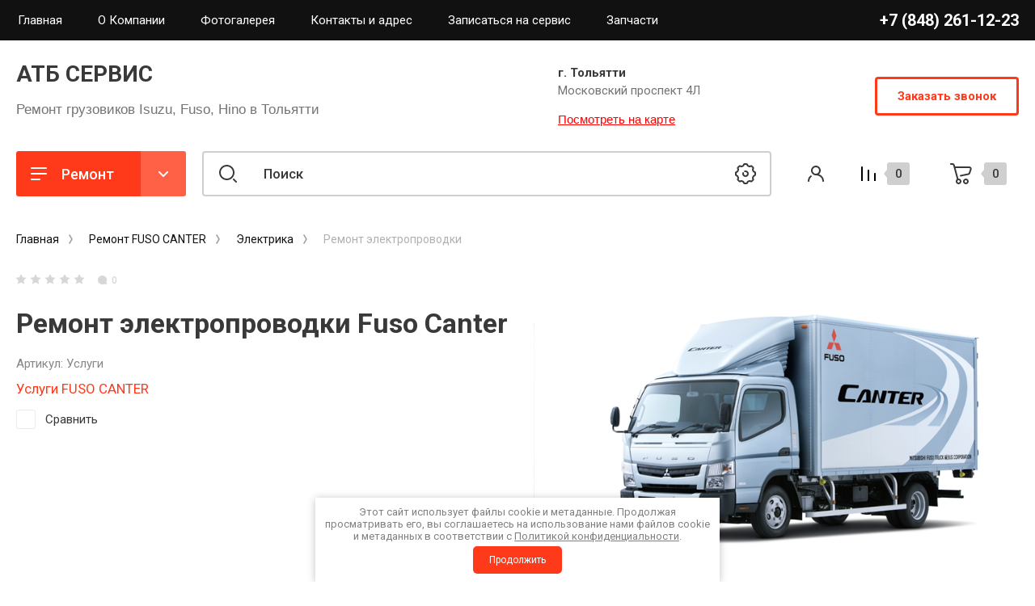

--- FILE ---
content_type: text/html; charset=utf-8
request_url: https://atb-service.ru/remont-mitsubishi-fuso/canter/remont-elektroprovodki
body_size: 28096
content:
<!doctype html>
<html lang="ru">

<head>
<meta charset="utf-8">
<meta name="robots" content="all"/>
<title>Ремонт электропроводки Fuso Canter</title>
<meta name="description" content="Ремонт электрики Митсубиси Фусо Кантер">
<meta name="keywords" content="Ремонт электропроводки">
<meta name="SKYPE_TOOLBAR" content="SKYPE_TOOLBAR_PARSER_COMPATIBLE">
<meta name="viewport" content="width=device-width, initial-scale=1.0, maximum-scale=1.0, user-scalable=no">
<meta name="format-detection" content="telephone=no">
<meta http-equiv="x-rim-auto-match" content="none">
<!-- JQuery -->
<script src="/g/libs/jquery/1.10.2/jquery.min.js" charset="utf-8"></script>
<!-- JQuery -->

<!-- Common js -->
	<link rel="stylesheet" href="/g/css/styles_articles_tpl.css">

            <!-- 46b9544ffa2e5e73c3c971fe2ede35a5 -->
            <script src='/shared/s3/js/lang/ru.js'></script>
            <script src='/shared/s3/js/common.min.js'></script>
        <link rel='stylesheet' type='text/css' href='/shared/s3/css/calendar.css' /><link rel="stylesheet" href="/g/libs/lightgallery-proxy-to-hs/lightgallery.proxy.to.hs.min.css" media="all" async>
<script src="/g/libs/lightgallery-proxy-to-hs/lightgallery.proxy.to.hs.stub.min.js"></script>
<script src="/g/libs/lightgallery-proxy-to-hs/lightgallery.proxy.to.hs.js" async></script>
<link rel="icon" href="/favicon.png" type="image/png">
	<link rel="apple-touch-icon" href="/thumb/2/LWXycLAsrYVHUeczKuvz_w/r/favicon.png">
	<link rel="apple-touch-icon" sizes="57x57" href="/thumb/2/cSiQoKjZkTMIo0ziQoXd3Q/57c57/favicon.png">
	<link rel="apple-touch-icon" sizes="60x60" href="/thumb/2/ADHYAP_QOPaTX7kCwZk1yQ/60c60/favicon.png">
	<link rel="apple-touch-icon" sizes="72x72" href="/thumb/2/NUeGOwT7ccqi0vKCk5c7CQ/72c72/favicon.png">
	<link rel="apple-touch-icon" sizes="76x76" href="/thumb/2/hXphuvuCGMlCNmPwtBK8JQ/76c76/favicon.png">
	<link rel="apple-touch-icon" sizes="114x114" href="/thumb/2/eu_DCr8HaH-4Fl9Q5T1Yug/114c114/favicon.png">
	<link rel="apple-touch-icon" sizes="120x120" href="/thumb/2/3MmgBXK7FEpfGfzqoDIQig/120c120/favicon.png">
	<link rel="apple-touch-icon" sizes="144x144" href="/thumb/2/j9LDtrtN_JRbLahuwp6tEA/144c144/favicon.png">
	<link rel="apple-touch-icon" sizes="152x152" href="/thumb/2/hJpSN6oEQd3e9064W7B_Jg/152c152/favicon.png">
	<link rel="apple-touch-icon" sizes="180x180" href="/thumb/2/f_vyPxiafrQ-f6zkloMaLQ/180c180/favicon.png">
	
	<meta name="msapplication-TileImage" content="/thumb/2/bmMZwZpxmRExzY98ed18Wg/c/favicon.png">
	<meta name="msapplication-square70x70logo" content="/thumb/2/u4ZCgXlIt0M0m6gZuZtRyQ/70c70/favicon.png">
	<meta name="msapplication-square150x150logo" content="/thumb/2/foNNC3kvbPYBac4AKEENng/150c150/favicon.png">
	<meta name="msapplication-wide310x150logo" content="/thumb/2/4xXaTyEaqfQGm4mLgRUUfg/310c150/favicon.png">
	<meta name="msapplication-square310x310logo" content="/thumb/2/rmdEXcb0zBLSx3J7TTuAiw/310c310/favicon.png">

<!--s3_require-->
<link rel="stylesheet" href="/g/basestyle/1.0.1/user/user.css" type="text/css"/>
<link rel="stylesheet" href="/g/basestyle/1.0.1/user/user.red.css" type="text/css"/>
<script type="text/javascript" src="/g/basestyle/1.0.1/user/user.js" async></script>
<!--/s3_require-->

<!--s3_goal-->
<script src="/g/s3/goal/1.0.0/s3.goal.js"></script>
<script>new s3.Goal({map:{"733507":{"goal_id":"733507","object_id":"58446107","event":"submit","system":"metrika","label":"goal","code":"anketa"}}, goals: [], ecommerce:[]});</script>
<!--/s3_goal-->
<!-- Common js -->

<!-- Shop init -->
			
		
		
		
			<link rel="stylesheet" type="text/css" href="/g/shop2v2/default/css/theme.less.css">		
			<script type="text/javascript" src="/g/printme.js"></script>
		<script type="text/javascript" src="/g/shop2v2/default/js/tpl.js"></script>
		<script type="text/javascript" src="/g/shop2v2/default/js/baron.min.js"></script>
		
			<script type="text/javascript" src="/g/shop2v2/default/js/shop2.2.min.js"></script>
		
	<script type="text/javascript">shop2.init({"productRefs": [],"apiHash": {"getPromoProducts":"550f665cff2bfdf58840923d8e8bf7c6","getSearchMatches":"0f91da81bb287d2c73f5c89181e99581","getFolderCustomFields":"f6678f03f39970db81b089a468883ae0","getProductListItem":"6ca534612c707510fe167b0d2687c902","cartAddItem":"627acd52cbfff0745aec9c3a8dd8e35d","cartRemoveItem":"33245ac5d3f810fa3403d006339dacbb","cartUpdate":"9fd23f341416a624099bdbbe0da83546","cartRemoveCoupon":"3af86ee33814c7ce5c6fdd66d41088ae","cartAddCoupon":"d435bbc04cde217bb13bf1ee936ad7f1","deliveryCalc":"cbaf5c2a47a69a826474a9a19d3b9af2","printOrder":"27a9d22d2705e8eb9fcd6eca17c34faf","cancelOrder":"53dd18d9a0167d683ae134533f4f8b44","cancelOrderNotify":"5ad2e86797eb079d60261e7498d70011","repeatOrder":"07bafa7733bb3ad1352a8188c893879d","paymentMethods":"f1a0ea33de546ec5b51c1cbe34ec9913","compare":"f3dc81861ec1975c8c25ec6fec0241c0"},"hash": null,"verId": 660917,"mode": "product","step": "","uri": "/internet-magazin","IMAGES_DIR": "/d/","my": {"hide_in_search":["article"],"show_product_unit":true,"show_sections":false,"buy_alias":"\u0412 \u043a\u043e\u0440\u0437\u0438\u043d\u0443","gr_product_one_click":"\u0411\u044b\u0441\u0442\u0440\u044b\u0439 \u0437\u0430\u043a\u0430\u0437","buy_mod":true,"buy_kind":true,"on_shop2_btn":true,"gr_compare_class":" ","gr_filter_only_field_title":true,"gr_auth_placeholder":true,"gr_show_collcetions_amount":true,"gr_kinds_slider":true,"gr_cart_titles":true,"gr_filter_placeholders":true,"gr_filter_remodal":true,"gr_filter_range_slider":true,"gr_search_range_slider":true,"gr_filter_remodal_res":"1340","gr_sorting_no_filter":true,"gr_add_to_compare_text":"\u0421\u0440\u0430\u0432\u043d\u0438\u0442\u044c","gr_only_filter_result":true,"gr_filter_title_text":"\u041f\u0430\u0440\u0430\u043c\u0435\u0442\u0440\u044b","gr_result_wrap":true,"gr_pagelist_only_icons":true,"gr_custom_rating":true,"gr_vendor_in_thumbs":true,"gr_show_options_text":"\u0412\u0441\u0435 \u043f\u0430\u0440\u0430\u043c\u0435\u0442\u0440\u044b","price_fa_rouble":true,"gr_show_titles":true,"gr_hide_list_params":true,"gr_hide_list_amount":true,"gr_hide_list_buy":true,"gr_h1_in_column":true,"gr_cart_auth_remodal":true,"gr_coupon_toggle":true,"gr_login_placeholered":true,"gr_cart_reg_placeholder":true,"gr_coupon_placeholder":"\u041a\u043e\u0434 \u043a\u0443\u043f\u043e\u043d\u0430","gr_card_slider_class":" vertical","gr_options_more_btn":"\u0412\u0441\u0435 \u043f\u0430\u0440\u0430\u043c\u0435\u0442\u0440\u044b","gr_pluso_title":"\u041f\u043e\u0434\u0435\u043b\u0438\u0442\u044c\u0441\u044f:","gr_cart_show_options_text":"\u0412\u0441\u0435 \u043f\u0430\u0440\u0430\u043c\u0435\u0442\u0440\u044b","gr_cart_total_title":"\u0420\u0430\u0441\u0447\u0435\u0442","gr_coupon_popup_btn":"\u041a\u0443\u043f\u043e\u043d","gr_search_form_title":"\u0420\u0430\u0441\u0448\u0438\u0440\u0435\u043d\u043d\u044b\u0439 \u043f\u043e\u0438\u0441\u043a","gr_show_more_btn_class":" gr-button-4 medium-btn","gr_product_template_name":"shop2.2.110_7-product-list-thumbs.tpl","gr_product_page_version":"global:shop2.2.110_7-product.tpl","gr_cart_page_version":"global:shop2.2.110_7-cart.tpl","gr_collections_item":"global:shop2.2.110_7-product-item-collections.tpl","gr_main_blocks_version":"global:shop2.2.110_7-main-blocks.tpl","gr_cart_preview_version":"2.2.110_2"},"shop2_cart_order_payments": 2,"cf_margin_price_enabled": 0,"maps_yandex_key":"30da4c96-2317-4064-96b0-e0c626a6c950","maps_google_key":""});</script>
<style type="text/css">.product-item-thumb {width: 400px;}.product-item-thumb .product-image, .product-item-simple .product-image {height: 400px;width: 400px;}.product-item-thumb .product-amount .amount-title {width: 304px;}.product-item-thumb .product-price {width: 350px;}.shop2-product .product-side-l {width: 250px;}.shop2-product .product-image {height: 250px;width: 250px;}.shop2-product .product-thumbnails li {width: 73px;height: 73px;}</style>
<!-- Shop init -->



		    	    <link rel="stylesheet" href="/t/images/theme11/theme.min.css">
	
<link rel="stylesheet" href="/g/templates/shop2/2.110.2/conditioning-equipment/css/global_styles.css">




<link rel="stylesheet" href="/t/v394/images/css/site.addons.scss.css">
<link rel="stylesheet" href="/t/v394/images/css/site.addons.all.min.css"> <link rel="stylesheet" href="/t/v394/images/css/bdr_addons.scss.css">
	<meta name="yandex-verification" content="3c7a5ec85b258070" />
</head>
<style>
form .g-button:hover {
	box-shadow: 0px 8px 15px rgb(255,58,26,0.3) !important;
	background-color: #ff6148 !important;
}
</style>


<body class="site">
	<div class="site__wrapper">
		
		<div class="burger-block">
			<div class="burger-block__section">
				<div class="gr-icon-btn burger-block__close">&nbsp;</div>
				<div class="burger-menu-title"><span>Меню</span></div>
				<div class="burger-folders">
					<div class="burger-title">Каталог</div>
					<div class="burger-folders__body"></div>
				</div>
			</div>
		</div>
		

		<div class="mobile-menu">
			<div class="mobile-menu__inner">
				<div class="gr-icon-btn mobile-menu__close">&nbsp;</div>
				<div class="mobile-menu__title">Меню</div>
				<div class="burger-navigation"></div>
			</div>
		</div>
		
		<div class="remodal" data-remodal-id="popup-search" role="dialog" data-remodal-options="hashTracking: false">
			<button data-remodal-action="close" class="gr-icon-btn remodal-close-btn"><span>Закрыть</span></button>
			<div class="search-toggle-btn gr-button-1">Расширенный поиск</div>
			
	
<div class="shop2-block search-form">
	<div class="search-form__inner">
		<div class="search-form__header">Расширенный поиск</div>
		<div class="search-rows">
			<form action="/internet-magazin/search" enctype="multipart/form-data">
				<input type="hidden" name="sort_by" value=""/>

									<div class="search-rows__row gr-field-style">
						<label class="row-title field-title" for="shop2-name">Название<span style="display: inline-block;">:</span></label>
						<div class="row-body">
							<input type="text" name="s[name]" size="20" id="shop2-name" value="" />
						</div>
					</div>
								
									<div class="search-rows__row gr-field-style">
						<div class="row-title field-title">Выберите модель авто<span style="display: inline-block;">:</span></div>
						<div class="row-body">
							<select name="s[vendor_id]">
								<option value="">Все</option>          
																	<option value="21465902" >NQR75 4HK1</option>
																	<option value="21464902" >Услуги FUSO CANTER</option>
																	<option value="21465502" >NPR75 4HK1 E4</option>
																	<option value="21465302" >NMR85 4JJ1</option>
																	<option value="27142102" >NQR90 4HK1 E5</option>
																	<option value="21462902" >Услуги HINO</option>
																	<option value="21465702" >NQR71 4HG1</option>
																	<option value="21463502" >HYUNDAI</option>
																	<option value="21464102" >FVR34 6HK1</option>
																	<option value="21464702" >KIA Bongo</option>
																	<option value="22263107" >Услуги ISUZU</option>
																	<option value="21466102" >АТБ СЕРВИС</option>
																	<option value="21464302" >ISUZU Оригинал</option>
																	<option value="21462302" >BOSCH Germany</option>
																	<option value="21465102" >MITSUBISHI Оригинал</option>
																	<option value="21463302" >HINO Оригинал</option>
																	<option value="21463902" >HYUNDAI Оригинал</option>
																	<option value="21464502" >KAYABA Япония</option>
																	<option value="21462502" >Eni S.p.A. масла и смазки</option>
																	<option value="21462702" >FOTON</option>
																	<option value="15236508" >Musashi (Япония)</option>
																	<option value="15311108" >OOtoko (Япония)</option>
																	<option value="15496108" >Japaco (Турция)</option>
															</select>
						</div>
					</div>
				
				
									<div class="search-rows__row gr-field-style">
						<div class="row-title field-title">Выберите категорию<span style="display: inline-block;">:</span></div>
						<div class="row-body">
							<select name="s[folder_id]" id="s[folder_id]">
								<option value="">Все</option>
																																												<option value="86645902" >
											 Ремонт ISUZU
										</option>
																																				<option value="86650902" >
											&raquo; NQR71
										</option>
																																				<option value="86646902" >
											&raquo;&raquo; Двигатель 4HG1-T
										</option>
																																				<option value="86649102" >
											&raquo;&raquo; Трансмиссия
										</option>
																																				<option value="86648902" >
											&raquo;&raquo; Тормозная система
										</option>
																																				<option value="86648702" >
											&raquo;&raquo; Подвеска
										</option>
																																				<option value="86650102" >
											&raquo;&raquo; Электрика
										</option>
																																				<option value="86639902" >
											&raquo;&raquo; ТО
										</option>
																																				<option value="86648102" >
											&raquo; NQR75
										</option>
																																				<option value="86650502" >
											&raquo;&raquo; Двигатель 4HK1
										</option>
																																				<option value="86649702" >
											&raquo;&raquo; Трансмиссия
										</option>
																																				<option value="86649502" >
											&raquo;&raquo; Тормозная система
										</option>
																																				<option value="86649302" >
											&raquo;&raquo; Подвеска
										</option>
																																				<option value="86649902" >
											&raquo;&raquo; Электрика и электрооборудование
										</option>
																																				<option value="86641302" >
											&raquo;&raquo; ТО
										</option>
																																				<option value="86648302" >
											&raquo; NPR75
										</option>
																																				<option value="86650702" >
											&raquo;&raquo; Двигатель 4HK1 E4
										</option>
																																				<option value="86646502" >
											&raquo;&raquo; Трансмиссия
										</option>
																																				<option value="86646302" >
											&raquo;&raquo; Тормозная система
										</option>
																																				<option value="86646102" >
											&raquo;&raquo; Подвеска
										</option>
																																				<option value="86646702" >
											&raquo;&raquo; Электрика
										</option>
																																				<option value="86641502" >
											&raquo;&raquo; ТО
										</option>
																																				<option value="111845302" >
											&raquo; NQR90
										</option>
																																				<option value="111845702" >
											&raquo;&raquo; Двигатель  4HK1 E5
										</option>
																																				<option value="127102107" >
											&raquo;&raquo; Трансмиссия
										</option>
																																				<option value="86648502" >
											&raquo; NMR85
										</option>
																																				<option value="86650302" >
											&raquo;&raquo; Двигатель 4JJ1 E4 E5
										</option>
																																				<option value="86651102" >
											&raquo;&raquo; Трансмиссия
										</option>
																																				<option value="86641702" >
											&raquo;&raquo; Тормозная система
										</option>
																																				<option value="86641902" >
											&raquo;&raquo; Подвеска
										</option>
																																				<option value="86642102" >
											&raquo;&raquo; Электрика
										</option>
																																				<option value="86642302" >
											&raquo;&raquo; ТО
										</option>
																																				<option value="146348707" >
											&raquo; FORWARD
										</option>
																																				<option value="86641102" >
											&raquo;&raquo; FVR34
										</option>
																																				<option value="86642502" >
											&raquo;&raquo;&raquo; Двигатель 6HK1
										</option>
																																				<option value="86642702" >
											&raquo;&raquo;&raquo; Трансмиссия
										</option>
																																				<option value="86642902" >
											&raquo;&raquo;&raquo; Тормозная система
										</option>
																																				<option value="86643102" >
											&raquo;&raquo;&raquo; Подвеска
										</option>
																																				<option value="86643302" >
											&raquo;&raquo;&raquo; Электрика
										</option>
																																				<option value="86643502" >
											&raquo;&raquo;&raquo; ТО
										</option>
																																				<option value="125665107" >
											&raquo; Другие модели
										</option>
																																				<option value="86647102" >
											 Ремонт FUSO CANTER
										</option>
																																				<option value="124193907" >
											&raquo; Двигатель
										</option>
																																				<option value="124194307" >
											&raquo; Трансмиссия
										</option>
																																				<option value="124194507" >
											&raquo; Тормозная система
										</option>
																																				<option value="124194907" >
											&raquo; Подвеска и рулевое
										</option>
																																				<option value="124195107" >
											&raquo; Электрика
										</option>
																																				<option value="124195307" >
											&raquo; ТО
										</option>
																																				<option value="86647502" >
											 Ремонт HINO
										</option>
																																				<option value="86636102" >
											&raquo; HINO 300
										</option>
																																				<option value="86638902" >
											&raquo;&raquo; Двигатель
										</option>
																																				<option value="86639302" >
											&raquo;&raquo; Трансмиссия
										</option>
																																				<option value="86640902" >
											&raquo;&raquo; Тормозная система
										</option>
																																				<option value="86639102" >
											&raquo;&raquo; Подвеска
										</option>
																																				<option value="86639502" >
											&raquo;&raquo; Электрика
										</option>
																																				<option value="86639702" >
											&raquo;&raquo; ТО
										</option>
																																				<option value="86644102" >
											&raquo; HINO 500
										</option>
																																				<option value="86644302" >
											&raquo;&raquo; Двигатель W06D
										</option>
																																				<option value="86644502" >
											&raquo;&raquo; Трансмиссия
										</option>
																																				<option value="86644702" >
											&raquo;&raquo; Тормозная система
										</option>
																																				<option value="86644902" >
											&raquo;&raquo; Подвеска
										</option>
																																				<option value="86645102" >
											&raquo;&raquo; Электрика
										</option>
																																				<option value="86645302" >
											&raquo;&raquo; ТО
										</option>
																																				<option value="86647902" >
											 Стоимость запчастей на сервисе %
										</option>
																																				<option value="86647702" >
											&raquo; Запчасти Isuzu
										</option>
																																				<option value="102478508" >
											&raquo;&raquo; Isuzu NQR
										</option>
																																				<option value="106065108" >
											&raquo;&raquo;&raquo; Двигатель 4HG1
										</option>
																																				<option value="106065308" >
											&raquo;&raquo;&raquo; Двигатель 4HK1
										</option>
																																				<option value="106071708" >
											&raquo;&raquo;&raquo; КПП
										</option>
																																				<option value="107129108" >
											&raquo;&raquo;&raquo;&raquo; КПП MZZ*
										</option>
																																				<option value="107129308" >
											&raquo;&raquo;&raquo;&raquo; КПП MYY*
										</option>
																																				<option value="106072108" >
											&raquo;&raquo;&raquo; Подвеска
										</option>
																																				<option value="106072908" >
											&raquo;&raquo;&raquo; Рулевое управление
										</option>
																																				<option value="106072508" >
											&raquo;&raquo;&raquo; Тормозная система
										</option>
																																				<option value="106072708" >
											&raquo;&raquo;&raquo; Электрика и освещение
										</option>
																																				<option value="106093108" >
											&raquo;&raquo;&raquo; Кузов
										</option>
																																				<option value="106596908" >
											&raquo;&raquo;&raquo; Фильтра
										</option>
																																				<option value="102478908" >
											&raquo;&raquo; Isuzu NPR
										</option>
																																				<option value="106077508" >
											&raquo;&raquo;&raquo; Двигатель 4HK1
										</option>
																																				<option value="116967908" >
											&raquo;&raquo;&raquo; КПП
										</option>
																																				<option value="117079308" >
											&raquo;&raquo;&raquo; Тормозная система
										</option>
																																				<option value="107101708" >
											&raquo;&raquo;&raquo; Подвеска
										</option>
																																				<option value="117041508" >
											&raquo;&raquo;&raquo; Электрика и освещение
										</option>
																																				<option value="117084308" >
											&raquo;&raquo;&raquo; Кузов
										</option>
																																				<option value="102479108" >
											&raquo;&raquo; Isuzu NMR
										</option>
																																				<option value="102479508" >
											&raquo;&raquo; Isuzu FVR
										</option>
																																				<option value="102608108" >
											&raquo;&raquo; Isuzu FSR
										</option>
																																				<option value="86645502" >
											&raquo; Запчасти Fuso Canter
										</option>
																																				<option value="132030507" >
											&raquo; Запчасти Hino
										</option>
																																				<option value="133279707" >
											&raquo; Масла и жидкости
										</option>
																																				<option value="139544507" >
											&raquo; Ремни
										</option>
																																				<option value="139545307" >
											&raquo; Фильтра
										</option>
																																				<option value="102469708" >
											&raquo;&raquo; Масляные
										</option>
																																				<option value="102470908" >
											&raquo;&raquo; Воздушные
										</option>
																																				<option value="102471308" >
											&raquo;&raquo; Топливные
										</option>
																																				<option value="114355108" >
											 Ремонт ДВС
										</option>
																																				<option value="114355708" >
											 Ремонт КПП
										</option>
																								</select>
						</div>
					</div>

					<div id="shop2_search_custom_fields"></div>
				
									<div class="search-rows__row gr-field-style">
						<label class="row-title field-title" for="shop2-text">Текст<span style="display: inline-block;">:</span></label>
						<div class="row-body">
							<input type="text" name="search_text" size="20" id="shop2-text"  value="" />
						</div>
					</div>
								
									<div class="search-rows__row gr-field-style float_row">
						<div class="row-title field-title">Цена (<span class="fa fa-rouble">₽</span>)<span style="display: inline-block;">:</span></div>
						<div class="row-body">
							<label class="input-from">
								<span class="from_title hide">от</span>
								<input name="s[price][min]" type="text" size="5" class="small" value=""  data-range_min="0" oninput="this.value = this.value.replace (/\D/, '')" />
							</label>
							<label class="input-to">
								<span class="to_title hide">до</span>
								<input name="s[price][max]" type="text" size="5" class="small" value=""  data-range_max="200000" oninput="this.value = this.value.replace (/\D/, '')" />
							</label>
							                                <div class="input_range_slider"></div>
                            						</div>
					</div>
				
								
				
														    <div class="search-rows__row gr-field-style">
					        <div class="row-title field-title">Оригинал<span style="display: inline-block;">:</span></div>
					        <div class="row-body">
					            					            <select name="s[flags][187508]">
						            <option value="">Все</option>
						            <option value="1">да</option>
						            <option value="0">нет</option>
						        </select>
					        </div>
					    </div>
			    															    <div class="search-rows__row gr-field-style">
					        <div class="row-title field-title">Цена на сервисе<span style="display: inline-block;">:</span></div>
					        <div class="row-body">
					            					            <select name="s[flags][187908]">
						            <option value="">Все</option>
						            <option value="1">да</option>
						            <option value="0">нет</option>
						        </select>
					        </div>
					    </div>
			    															    <div class="search-rows__row gr-field-style">
					        <div class="row-title field-title">+ Скидка на запчасти<span style="display: inline-block;">:</span></div>
					        <div class="row-body">
					            					            <select name="s[flags][322507]">
						            <option value="">Все</option>
						            <option value="1">да</option>
						            <option value="0">нет</option>
						        </select>
					        </div>
					    </div>
			    															    <div class="search-rows__row gr-field-style">
					        <div class="row-title field-title">Новинка<span style="display: inline-block;">:</span></div>
					        <div class="row-body">
					            					            <select name="s[flags][2]">
						            <option value="">Все</option>
						            <option value="1">да</option>
						            <option value="0">нет</option>
						        </select>
					        </div>
					    </div>
			    															    <div class="search-rows__row gr-field-style">
					        <div class="row-title field-title">Спецпредложение<span style="display: inline-block;">:</span></div>
					        <div class="row-body">
					            					            <select name="s[flags][1]">
						            <option value="">Все</option>
						            <option value="1">да</option>
						            <option value="0">нет</option>
						        </select>
					        </div>
					    </div>
			    									
				

									<div class="search-rows__row gr-field-style">
						<div class="row-title field-title">Результатов на странице<span style="display: inline-block;">:</span></div>
						<div class="row-body">
							<select name="s[products_per_page]">
																																		<option value="5">5</option>
																										<option value="20">20</option>
																										<option value="35">35</option>
																										<option value="50">50</option>
																										<option value="65">65</option>
																										<option value="80">80</option>
																										<option value="95">95</option>
															</select>
						</div>
					</div>
				
				<div class="search-rows__btn">
					<button type="submit" class="search-btn gr-button-1"><span>Поиск</span></button>
				</div>
			<re-captcha data-captcha="recaptcha"
     data-name="captcha"
     data-sitekey="6LcNwrMcAAAAAOCVMf8ZlES6oZipbnEgI-K9C8ld"
     data-lang="ru"
     data-rsize="invisible"
     data-type="image"
     data-theme="light"></re-captcha></form>
		</div>
	</div>
</div><!-- Search Form -->		</div> <!-- popup-search -->

		<div class="remodal" data-remodal-id="popup-login" role="dialog" data-remodal-options="hashTracking: false">
			<button data-remodal-action="close" class="gr-icon-btn remodal-close-btn"><span>Закрыть</span></button>
			<div class="shop2-block login-form ">
	<div class="login-form__inner">
		<div class="login-form__header">
			Кабинет
		</div>
		<div class="login-form__body">
			
				<form method="post" action="/users">
					<input type="hidden" name="mode" value="login" />

					<div class="login-form__row login gr-field-style">
												<input placeholder="Логин" type="text" name="login" id="login" tabindex="1" value="" />
					</div>
					<div class="login-form__row gr-field-style">
												<input placeholder="Пароль" type="password" name="password" id="password" tabindex="2" value="" />
					</div>

					<div class="login-btns">
												<div class="login-btns__enter">
													<button type="submit" class="gr-button-1" tabindex="3">Войти</button>
												</div>
																		<div class="login-btns__links">
													<a href="/users/forgot_password" class="forgot_btn">Забыли пароль?</a>
															<br/>
														<a href="/users/register" class="register_btn">Регистрация</a>
												</div>
											</div>
				<re-captcha data-captcha="recaptcha"
     data-name="captcha"
     data-sitekey="6LcNwrMcAAAAAOCVMf8ZlES6oZipbnEgI-K9C8ld"
     data-lang="ru"
     data-rsize="invisible"
     data-type="image"
     data-theme="light"></re-captcha></form>
				
									<div class="g-auth__row g-auth__social-min">
												



				
						<div class="g-form-field__title"><b>Также Вы можете войти через:</b></div>
			<div class="g-social">
																												<div class="g-social__row">
								<a href="/users/hauth/start/vkontakte?return_url=/remont-mitsubishi-fuso/canter/remont-elektroprovodki" class="g-social__item g-social__item--vk-large" rel="nofollow">Vkontakte</a>
							</div>
																
			</div>
			
		
	
			<div class="g-auth__personal-note">
									
			
							Я выражаю <a data-cke-saved-href="/users/agreement" href="/users/agreement" data-cke-pa-onclick="window.open(this.href, '', 'resizable=no,status=no,location=no,toolbar=no,menubar=no,fullscreen=no,scrollbars=no,dependent=no,width=500,left=500,height=700,top=700'); return false;">согласие на передачу и обработку персональных данных</a> в соответствии с <a data-cke-saved-href="/politika-konfidencialnosti" href="/politika-konfidencialnosti" data-cke-pa-onclick="window.open(this.href, '', 'resizable=no,status=no,location=no,toolbar=no,menubar=no,fullscreen=no,scrollbars=no,dependent=no,width=500,left=500,height=700,top=700'); return false;">Политикой конфиденциальности</a>
					</div>
						</div>
				
			
		</div>
	</div>
</div>		</div> <!-- popup-login -->

					<div class="remodal" data-remodal-id="popup-form" role="dialog" data-remodal-options="hashTracking: false">
				<button data-remodal-action="close" class="gr-icon-btn remodal-close-btn"><span>Закрыть</span></button>
				<div class="form-contacts">
							                <div class="head-phone">
		                    <div class="head-phone__inner">
		                        <div class="head-phone__item">
		                        			                            	<div>
		                            		<div><span>г. Тольятти</span></div>		                            		<a href="tel:+78482611223">+7 (848) 261-12-23</a>
		                            	</div>
		                            		                        </div>
		                        		                        	<div class="head-phone__schedule">Будние дни: 9:00 - 18:00</div>
		                        		                    </div>
		                </div>
	                	                		                <div class="head-address">
		                    <div class="head-address__title">г. Тольятти</div>		                    <div class="head-address__body">Московский проспект 4Л</div>		                </div>
	                                </div>
                <div class="form-toggle-btn gr-button-1">Заказать звонок</div>                					
                    	
	    
        
    <div class="tpl-anketa" data-api-url="/-/x-api/v1/public/?method=form/postform&param[form_id]=14086902" data-api-type="form">
    		    			    	<div class="tpl-anketa__left">
		        	<div class="tpl-anketa__title">Заказать звонок</div>
		        			        </div>
	                        <div class="tpl-anketa__right">
	        	            <form method="post" action="/" data-s3-anketa-id="14086902">
	                <input type="hidden" name="param[placeholdered_fields]" value="1" />
	                <input type="hidden" name="form_id" value="14086902">
	                <input type="hidden" name="subtitle" value="">
	                <input type="hidden" name="param[hide_title]" value="" />
	                <input type="hidden" name="param[product_name]" value="" />
                	<input type="hidden" name="param[product_link]" value="https://" />
                	<input type="hidden" name="param[policy_checkbox]" value="1" />
                	<input type="hidden" name="param[has_span_button]" value="" />
	                <input type="hidden" name="tpl" value="db:shop2.form.minimal.tpl">
	                		                		                    		                    		                        <div class="tpl-field type-html"><p><span data-mega-font-name="helvetica" style="font-family:Helvetica,Arial,sans-serif;">Давайте мы перезвоним?</span></p></div>
		                    		                		                    		                        <div class="tpl-field type-text field-required">

		                            		                            
		                            		                            <div class="field-value">
		                                		                                		                                    <input type="text" 
		                                    	 required  
			                                    size="30" 
			                                    maxlength="100" 
			                                    value="" 
			                                    name="d[1]" 
			                                    placeholder="Имя *" 
		                                    />
		                                		                                
		                                		                            </div>
		                        </div>
		                    		                		                    		                        <div class="tpl-field type-text field-required">

		                            		                            
		                            		                            <div class="field-value">
		                                		                                		                                    <input type="text" 
		                                    	 required  
			                                    size="30" 
			                                    maxlength="100" 
			                                    value="" 
			                                    name="d[2]" 
			                                    placeholder="Телефон *" 
		                                    />
		                                		                                
		                                		                            </div>
		                        </div>
		                    		                		                    		                        <div class="tpl-field type-checkbox field-required policy_checkbox">

		                            		                            
		                            		                            <div class="field-value">
		                                		                                		                                    <ul>
		                                        		                                            <li>
	                                            		
	                                            		<label>
	                                            			<input 
	                                            				 required  
			                                            		type="checkbox" 
			                                            		value="Да" 
			                                            		name="d[3]" 
		                                            		/>
	                                            			<span>Я выражаю <a href="/users/agreement" onclick="window.open(this.href, '', 'resizable=no,status=no,location=no,toolbar=no,menubar=no,fullscreen=no,scrollbars=no,dependent=no,width=500,left=500,height=700,top=700'); return false;">согласие на передачу и обработку персональных данных</a> в соответствии с <a href="/politika-konfidencialnosti" onclick="window.open(this.href, '', 'resizable=no,status=no,location=no,toolbar=no,menubar=no,fullscreen=no,scrollbars=no,dependent=no,width=500,left=500,height=700,top=700'); return false;">Политикой конфиденциальности</a></span>
	                                            		</label>
		                                        	</li>
		                                        		                                    </ul>
		                                		                                
		                                		                            </div>
		                        </div>
		                    		                	
	        			        		
	                	
	                <div class="tpl-field tpl-field-button">
	                    <button type="submit" class="tpl-form-button">Отправить</button>
	                </div>
	
	            <re-captcha data-captcha="recaptcha"
     data-name="captcha"
     data-sitekey="6LcNwrMcAAAAAOCVMf8ZlES6oZipbnEgI-K9C8ld"
     data-lang="ru"
     data-rsize="invisible"
     data-type="image"
     data-theme="light"></re-captcha></form>
	            
	        		        	
	                </div>
    </div>
							</div> <!-- popup-form -->
				<header class="new-header inner_page">
			<div class="new-header__inner">
				
				<div class="new-header-top">
					<div class="new-header-top__inner">
						<div class="new-header-top__left">
														    <ul class="top-menu menu-default">
																	              								              								                   <li class=""><a href="/internet-magazin"><span>Главная</span></a>
								              								         								         								         								    								              								                   								                        </li>
								                        								                   								              								              								                   <li class=""><a href="/company"><span>О Компании</span></a>
								              								         								         								         								    								              								                   								                        </li>
								                        								                   								              								              								                   <li class="has sublevel"><a href="/gallery"><span>Фотогалерея</span></a>
								              								         								         								         								    								              								                   								                        </li>
								                        								                   								              								              								                   <li class=""><a href="/address"><span>Контакты и адрес</span></a>
								              								         								         								         								    								              								                   								                        </li>
								                        								                   								              								              								                   <li class=""><a href="https://atb-service.ru/zapis-na-servis"><span>Записаться на сервис</span></a>
								              								         								         								         								    								              								                   								                        </li>
								                        								                   								              								              								                   <li class=""><a href="https://atb-service.ru/folder/cklad-zapchastey-3jt"><span>Запчасти</span></a>
								              								         								         								         								    								    								    </li>
								</ul>
													</div>
						<div class="new-header-top__right">
															<div class="new-phones">
									<div class="new-phones__top">
										<div class="new-phones__body">
																																				<div><a href="tel:+78482611223">+7 (848) 261-12-23</a></div>
																																	</div>
																			</div>
																	</div>
													</div>
					</div>
				</div>
	
				<div class="new-header-content">
					<div class="new-header-content__inner">
						<div class="new-header-content__left">
	
							<div class="site-info">
															    									<div class="site-info__body">
										<div class="site-info__name"> <a href="https://atb-service.ru">АТБ СЕРВИС</a></div>										<div class="site-info__desc"><p><span style="font-size:13pt;"><span data-mega-font-name="helvetica" style="font-family:Helvetica,Arial,sans-serif;">Ремонт грузовиков Isuzu, Fuso, Hino&nbsp;в Тольятти</span></span></p></div>									</div>
															</div> <!-- .site-info -->
	
						</div>
													<div class="new-phones2">
								<div class="new-phones2__inner">
									<div class="new-phones2__body">
																																	<div><a href="tel:+78482611223">+7 (848) 261-12-23</a></div>
																														</div>
																	</div>
							</div>
												<div class="new-address__body  mobile_b"><div>&nbsp;</div>

<div><span data-mega-font-name="helvetica" style="font-family:Helvetica,Arial,sans-serif;"><a href="https://yandex.ru/maps/-/CCU5jKWtkB"><span style="color: rgb(255, 0, 0); text-decoration: underline;">Посмотреть на карте</span></a></span></div></div>						<div class="new-header-content__right">
															<div class="new-address">
									<div class="new-address__title">г. Тольятти</div>									<div class="new-address__body">Московский проспект 4Л</div>									<div class="new-address__body"><div>&nbsp;</div>

<div><span data-mega-font-name="helvetica" style="font-family:Helvetica,Arial,sans-serif;"><a href="https://yandex.ru/maps/-/CCU5jKWtkB"><span style="color: rgb(255, 0, 0); text-decoration: underline;">Посмотреть на карте</span></a></span></div></div>								</div>
																						<div class="new-call-btn">
									<span class="gr-button-4" data-remodal-target="popup-form">Заказать звонок</span>
								</div>
													</div>
					</div>
				</div>
	
				<div class="new-top-panel">
					<div class="new-top-panel__inner">
						<div class="block_shadow">&nbsp;</div>
	
						<div class="new-top-panel__catalog gr-button-1">Ремонт</div>
						<div class="new-top-panel__burger">&nbsp;</div>
						<div class="new-top-panel__search" data-remodal-target="popup-search">&nbsp;</div>
						<nav class="new-search-block">
						    <form action="/internet-magazin/search" method="get" class="new-search-block__form">
							    <input name="search_text" type="text" class="new-search-block__input search-block__input" value="" placeholder="Поиск"/>
							    <button class="new-search-block__btn search-block__btn">&nbsp;</button>
							    <div class="new-search-block__advanced-search" data-remodal-target="popup-search">&nbsp;</div>
						    <re-captcha data-captcha="recaptcha"
     data-name="captcha"
     data-sitekey="6LcNwrMcAAAAAOCVMf8ZlES6oZipbnEgI-K9C8ld"
     data-lang="ru"
     data-rsize="invisible"
     data-type="image"
     data-theme="light"></re-captcha></form>
						</nav>
						<div class="new-top-panel__login" data-remodal-target="popup-login">&nbsp;</div>
													<div class="new-top-panel__compare">
		                        <a href="/internet-magazin/compare" class="block_no_events panel-compare shop-compare">
		                            <span class="panel-compare__amount">0</span>
		                        </a> <!-- .panel-compare -->
							</div>
												<div class="new-top-panel__cart">
																					<a href="/internet-magazin/cart" class="cart-btn no_events">
								<div class="cart-btn__amount">0</div>
							</a>
						</div>
	
						<div class="desktop-folders">
							<ul class="menu-default desktop-folders__list">
															         							         							         							         							    							         							              							              							                   <li class=" sublevel has"><a href="/remont-isuzu"><span>Ремонт ISUZU</span></a>
							                   									                   	<div class="banner-block">
																													<a href="#" class="banner-block__link">&nbsp;</a>
																												<div class="banner-block__pic no_bg_filter">
															<div class="banner-block__bg blend-multiply lazy_load" data-src="/thumb/2/M6c5i-kOuqdNgJ5PhzEADA/250r/d/520de889d138463a_640x960.jpg" style="">&nbsp;</div>
															<div class="banner-block__after">&nbsp;</div>
														</div>
																											</div>
																			              							         							         							         							         							    							         							              							                   							                        <ul>
							                            <li class="parentItem"><a href="/remont-isuzu"><span>Ремонт ISUZU</span></a></li>
							                    								              							              							                   <li class="sublevel has"><a href="/remont-isuzu/nqr71-4hg1"><span>NQR71</span></a>
							              							         							         							         							         							    							         							              							                   							                        <ul>
							                            <li class="parentItem"><a href="/remont-isuzu/nqr71-4hg1"><span>NQR71</span></a></li>
							                    								              							              							                   <li class=""><a href="/remont-isuzu/4hg1-nqr71/remont-dvigatelya-4hg1"><span>Двигатель 4HG1-T</span></a>
							              							         							         							         							         							    							         							              							                   							                        </li>
							                        							                   							              							              							                   <li class=""><a href="/remont-isuzu/nqr71-4hg1/remont-kpp-myy5t"><span>Трансмиссия</span></a>
							              							         							         							         							         							    							         							              							                   							                        </li>
							                        							                   							              							              							                   <li class=""><a href="/remont-isuzu/4hg1-nqr71/remont-tormoznoy-sistemy"><span>Тормозная система</span></a>
							              							         							         							         							         							    							         							              							                   							                        </li>
							                        							                   							              							              							                   <li class=""><a href="/remont-isuzu/4hg1-nqr71/remont-podveski"><span>Подвеска</span></a>
							              							         							         							         							         							    							         							              							                   							                        </li>
							                        							                   							              							              							                   <li class=""><a href="/remont-isuzu/4hg1-nqr71/remont-elektriki"><span>Электрика</span></a>
							              							         							         							         							         							    							         							              							                   							                        </li>
							                        							                   							              							              							                   <li class=""><a href="/remont-isuzu/4hg1-nqr71/to-nqr71"><span>ТО</span></a>
							              							         							         							         							         							    							         							              							                   							                        </li>
							                        							                             </ul></li>
							                        							                   							              							              							                   <li class="sublevel has"><a href="/remont-isuzu/nqr75-4hk1"><span>NQR75</span></a>
							              							         							         							         							         							    							         							              							                   							                        <ul>
							                            <li class="parentItem"><a href="/remont-isuzu/nqr75-4hk1"><span>NQR75</span></a></li>
							                    								              							              							                   <li class=""><a href="/remont-isuzu/nqr75-4hk1/remont-dvigatelya-4hk1"><span>Двигатель 4HK1</span></a>
							              							         							         							         							         							    							         							              							                   							                        </li>
							                        							                   							              							              							                   <li class=""><a href="/remont-isuzu/nqr75-4hk1/remont-kpp"><span>Трансмиссия</span></a>
							              							         							         							         							         							    							         							              							                   							                        </li>
							                        							                   							              							              							                   <li class=""><a href="/remont-isuzu/nqr75-4hk1/remont-tormoznoy-sistemy"><span>Тормозная система</span></a>
							              							         							         							         							         							    							         							              							                   							                        </li>
							                        							                   							              							              							                   <li class=""><a href="/remont-isuzu/nqr75-4hk1/remont-podveski"><span>Подвеска</span></a>
							              							         							         							         							         							    							         							              							                   							                        </li>
							                        							                   							              							              							                   <li class=""><a href="/remont-isuzu/nqr75-4hk1/remont-elektriki"><span>Электрика и электрооборудование</span></a>
							              							         							         							         							         							    							         							              							                   							                        </li>
							                        							                   							              							              							                   <li class=""><a href="/remont-isuzu/nqr75-4hk1/to-nqr75"><span>ТО</span></a>
							              							         							         							         							         							    							         							              							                   							                        </li>
							                        							                             </ul></li>
							                        							                   							              							              							                   <li class="sublevel has"><a href="/remont-isuzu/npr75-4hk1-e4"><span>NPR75</span></a>
							              							         							         							         							         							    							         							              							                   							                        <ul>
							                            <li class="parentItem"><a href="/remont-isuzu/npr75-4hk1-e4"><span>NPR75</span></a></li>
							                    								              							              							                   <li class=""><a href="/remont-isuzu/npr75-4hk1-e4/remont-dvigatelya-4hk1"><span>Двигатель 4HK1 E4</span></a>
							              							         							         							         							         							    							         							              							                   							                        </li>
							                        							                   							              							              							                   <li class=""><a href="/remont-isuzu/npr75-4hk1-e4/remont-kpp-myy6"><span>Трансмиссия</span></a>
							              							         							         							         							         							    							         							              							                   							                        </li>
							                        							                   							              							              							                   <li class=""><a href="/remont-isuzu/npr75-4hk1-e4/remont-tormoznoy-sistemy"><span>Тормозная система</span></a>
							              							         							         							         							         							    							         							              							                   							                        </li>
							                        							                   							              							              							                   <li class=""><a href="/remont-isuzu/npr75-4hk1-e4/remont-podveski"><span>Подвеска</span></a>
							              							         							         							         							         							    							         							              							                   							                        </li>
							                        							                   							              							              							                   <li class=""><a href="/remont-isuzu/npr75-4hk1-e4/remont-elektriki"><span>Электрика</span></a>
							              							         							         							         							         							    							         							              							                   							                        </li>
							                        							                   							              							              							                   <li class=""><a href="/remont-isuzu/npr75-4hk1-e4/to-npr75"><span>ТО</span></a>
							              							         							         							         							         							    							         							              							                   							                        </li>
							                        							                             </ul></li>
							                        							                   							              							              							                   <li class="sublevel has"><a href="/remont-isuzu/nqr90-4hk1-e5"><span>NQR90</span></a>
							              							         							         							         							         							    							         							              							                   							                        <ul>
							                            <li class="parentItem"><a href="/remont-isuzu/nqr90-4hk1-e5"><span>NQR90</span></a></li>
							                    								              							              							                   <li class=""><a href="/remont-isuzu-nqr90/remont-dvigatel-4hk1-e5"><span>Двигатель  4HK1 E5</span></a>
							              							         							         							         							         							    							         							              							                   							                        </li>
							                        							                   							              							              							                   <li class=""><a href="/remont-isuzu-nqr90/remont-kpp-mzz6"><span>Трансмиссия</span></a>
							              							         							         							         							         							    							         							              							                   							                        </li>
							                        							                             </ul></li>
							                        							                   							              							              							                   <li class="sublevel has"><a href="/remont-isuzu/nmr85-4jj1-e4"><span>NMR85</span></a>
							              							         							         							         							         							    							         							              							                   							                        <ul>
							                            <li class="parentItem"><a href="/remont-isuzu/nmr85-4jj1-e4"><span>NMR85</span></a></li>
							                    								              							              							                   <li class=""><a href="/remont-isuzu/nmr85-4jj1/remont-dvigatelya-4jj1"><span>Двигатель 4JJ1 E4 E5</span></a>
							              							         							         							         							         							    							         							              							                   							                        </li>
							                        							                   							              							              							                   <li class=""><a href="/remont-isuzu/nmr85-4jj1-e4/remont-kpp"><span>Трансмиссия</span></a>
							              							         							         							         							         							    							         							              							                   							                        </li>
							                        							                   							              							              							                   <li class=""><a href="/remont-isuzu/nmr85-4jj1-e4/remont-tormoznoy-sistemy"><span>Тормозная система</span></a>
							              							         							         							         							         							    							         							              							                   							                        </li>
							                        							                   							              							              							                   <li class=""><a href="/remont-isuzu/nmr85-4jj1-e4/remont-podveski"><span>Подвеска</span></a>
							              							         							         							         							         							    							         							              							                   							                        </li>
							                        							                   							              							              							                   <li class=""><a href="/remont-isuzu/nmr85-4jj1-e4/remont-elektriki"><span>Электрика</span></a>
							              							         							         							         							         							    							         							              							                   							                        </li>
							                        							                   							              							              							                   <li class=""><a href="/remont-isuzu/nmr85-4jj1-e4/to-nmr85"><span>ТО</span></a>
							              							         							         							         							         							    							         							              							                   							                        </li>
							                        							                             </ul></li>
							                        							                   							              							              							                   <li class="sublevel has"><a href="/remont-isuzu-forward"><span>FORWARD</span></a>
							              							         							         							         							         							    							         							              							                   							                        <ul>
							                            <li class="parentItem"><a href="/remont-isuzu-forward"><span>FORWARD</span></a></li>
							                    								              							              							                   <li class="sublevel has"><a href="/remont-isuzu/fvr34-6hk1-e4"><span>FVR34</span></a>
							              							         							         							         							         							    							         							              							                   							                        <ul>
							                            <li class="parentItem"><a href="/remont-isuzu/fvr34-6hk1-e4"><span>FVR34</span></a></li>
							                    								              							              							                   <li class=""><a href="/remont-isuzu/fvr34-6hk1-e4/remont-dvigatelya-6hk1"><span>Двигатель 6HK1</span></a>
							              							         							         							         							         							    							         							              							                   							                        </li>
							                        							                   							              							              							                   <li class=""><a href="/remont-isuzu/fvr34-6hk1-e4/remont-kpp"><span>Трансмиссия</span></a>
							              							         							         							         							         							    							         							              							                   							                        </li>
							                        							                   							              							              							                   <li class=""><a href="/remont-isuzu/fvr34-forward-6hk1-e4/remont-tormoznoy-sistemy"><span>Тормозная система</span></a>
							              							         							         							         							         							    							         							              							                   							                        </li>
							                        							                   							              							              							                   <li class=""><a href="/remont-isuzu/fvr34-forward-6hk1-e4/remont-podveski"><span>Подвеска</span></a>
							              							         							         							         							         							    							         							              							                   							                        </li>
							                        							                   							              							              							                   <li class=""><a href="/remont-isuzu/remont-elektriki-fvr-fsr"><span>Электрика</span></a>
							              							         							         							         							         							    							         							              							                   							                        </li>
							                        							                   							              							              							                   <li class=""><a href="/remont-isuzu/fvr34-forward-6hk1-e4/to-forward-fvr34"><span>ТО</span></a>
							              							         							         							         							         							    							         							              							                   							                        </li>
							                        							                             </ul></li>
							                        							                             </ul></li>
							                        							                   							              							              							                   <li class=""><a href="/internet-magazin/folder/drugie-modeli"><span>Другие модели</span></a>
							              							         							         							         							         							    							         							              							                   							                        </li>
							                        							                             </ul></li>
							                        							                   							              							              							                   <li class=" sublevel has"><a href="/remont-mitsubishi-fuso"><span>Ремонт FUSO CANTER</span></a>
							                   									                   	<div class="banner-block">
																												<div class="banner-block__pic no_bg_filter">
															<div class="banner-block__bg blend-multiply lazy_load" data-src="/thumb/2/Zq0LEUE6CikzVkIlCeVrDA/250r/d/mitsubishi-fuso.jpg" style="">&nbsp;</div>
															<div class="banner-block__after">&nbsp;</div>
														</div>
																											</div>
																			              							         							         							         							         							    							         							              							                   							                        <ul>
							                            <li class="parentItem"><a href="/remont-mitsubishi-fuso"><span>Ремонт FUSO CANTER</span></a></li>
							                    								              							              							                   <li class=""><a href="/remont-dvigatel-4m50-fuso-canter"><span>Двигатель</span></a>
							              							         							         							         							         							    							         							              							                   							                        </li>
							                        							                   							              							              							                   <li class=""><a href="/remont-kpp-4m50-fuso-canter"><span>Трансмиссия</span></a>
							              							         							         							         							         							    							         							              							                   							                        </li>
							                        							                   							              							              							                   <li class=""><a href="/remont-tormoznaya-sistema-fuso-canter"><span>Тормозная система</span></a>
							              							         							         							         							         							    							         							              							                   							                        </li>
							                        							                   							              							              							                   <li class=""><a href="/remont-podveski-fuso-canter"><span>Подвеска и рулевое</span></a>
							              							         							         							         							         							    							         							              							                   							                        </li>
							                        							                   							              							              							                   <li class=""><a href="/remont-electriki-4m50-fuso-canter"><span>Электрика</span></a>
							              							         							         							         							         							    							         							              							                   							                        </li>
							                        							                   							              							              							                   <li class=""><a href="/to-fuso-canter"><span>ТО</span></a>
							              							         							         							         							         							    							         							              							                   							                        </li>
							                        							                             </ul></li>
							                        							                   							              							              							                   <li class=" sublevel has"><a href="/remont-hino"><span>Ремонт HINO</span></a>
							                   									                   	<div class="banner-block">
																												<div class="banner-block__pic no_bg_filter">
															<div class="banner-block__bg blend-multiply lazy_load" data-src="/thumb/2/33BzoITP8lT8Jf1zsH2HFw/250r/d/logo_hino-300x263.jpg" style="">&nbsp;</div>
															<div class="banner-block__after">&nbsp;</div>
														</div>
																											</div>
																			              							         							         							         							         							    							         							              							                   							                        <ul>
							                            <li class="parentItem"><a href="/remont-hino"><span>Ремонт HINO</span></a></li>
							                    								              							              							                   <li class="sublevel has"><a href="/remont-hino/300"><span>HINO 300</span></a>
							              							         							         							         							         							    							         							              							                   							                        <ul>
							                            <li class="parentItem"><a href="/remont-hino/300"><span>HINO 300</span></a></li>
							                    								              							              							                   <li class=""><a href="/remont-hino/300/remont-dvigatelya-n04c"><span>Двигатель</span></a>
							              							         							         							         							         							    							         							              							                   							                        </li>
							                        							                   							              							              							                   <li class=""><a href="/remont-hino/300/remont-kpp"><span>Трансмиссия</span></a>
							              							         							         							         							         							    							         							              							                   							                        </li>
							                        							                   							              							              							                   <li class=""><a href="/remont-hino/300/remont-tormoznoy-sistemy"><span>Тормозная система</span></a>
							              							         							         							         							         							    							         							              							                   							                        </li>
							                        							                   							              							              							                   <li class=""><a href="/remont-hino/300/remont-podveski"><span>Подвеска</span></a>
							              							         							         							         							         							    							         							              							                   							                        </li>
							                        							                   							              							              							                   <li class=""><a href="/remont-hino/300/remont-elektriki"><span>Электрика</span></a>
							              							         							         							         							         							    							         							              							                   							                        </li>
							                        							                   							              							              							                   <li class=""><a href="/remont-hino/300/to-hino-300"><span>ТО</span></a>
							              							         							         							         							         							    							         							              							                   							                        </li>
							                        							                             </ul></li>
							                        							                   							              							              							                   <li class="sublevel has"><a href="/remont-hino/500"><span>HINO 500</span></a>
							              							         							         							         							         							    							         							              							                   							                        <ul>
							                            <li class="parentItem"><a href="/remont-hino/500"><span>HINO 500</span></a></li>
							                    								              							              							                   <li class=""><a href="/remont-hino/500/remont-dvigatelya-w09d"><span>Двигатель W06D</span></a>
							              							         							         							         							         							    							         							              							                   							                        </li>
							                        							                   							              							              							                   <li class=""><a href="/remont-hino/500/remont-kpp"><span>Трансмиссия</span></a>
							              							         							         							         							         							    							         							              							                   							                        </li>
							                        							                   							              							              							                   <li class=""><a href="/remont-hino/500/remont-tormoznoy-sistemy"><span>Тормозная система</span></a>
							              							         							         							         							         							    							         							              							                   							                        </li>
							                        							                   							              							              							                   <li class=""><a href="/remont-hino/500/remont-podveski"><span>Подвеска</span></a>
							              							         							         							         							         							    							         							              							                   							                        </li>
							                        							                   							              							              							                   <li class=""><a href="/remont-hino/500/remont-elektriki"><span>Электрика</span></a>
							              							         							         							         							         							    							         							              							                   							                        </li>
							                        							                   							              							              							                   <li class=""><a href="/remont-hino/500/to-hino-500"><span>ТО</span></a>
							              							         							         							         							         							    							         							              							                   							                        </li>
							                        							                             </ul></li>
							                        							                             </ul></li>
							                        							                   							              							              							                   <li class=" sublevel has"><a href="/folder/cklad-zapchastey-3jt"><span>Стоимость запчастей на сервисе %</span></a>
							                   								              							         							         							         							         							    							         							              							                   							                        <ul>
							                            <li class="parentItem"><a href="/folder/cklad-zapchastey-3jt"><span>Стоимость запчастей на сервисе %</span></a></li>
							                    								              							              							                   <li class="sublevel has"><a href="/folder/zapchasti-isuzu"><span>Запчасти Isuzu</span></a>
							              							         							         							         							         							    							         							              							                   							                        <ul>
							                            <li class="parentItem"><a href="/folder/zapchasti-isuzu"><span>Запчасти Isuzu</span></a></li>
							                    								              							              							                   <li class="sublevel has"><a href="/parts-isuzu-nqr"><span>Isuzu NQR</span></a>
							              							         							         							         							         							    							         							              							                   							                        <ul>
							                            <li class="parentItem"><a href="/parts-isuzu-nqr"><span>Isuzu NQR</span></a></li>
							                    								              							              							                   <li class=""><a href="/internet-magazin/folder/dvigatel-4hg1"><span>Двигатель 4HG1</span></a>
							              							         							         							         							         							    							         							              							                   							                        </li>
							                        							                   							              							              							                   <li class=""><a href="/zapchasti-dvigatelya-isuzu-4hk1"><span>Двигатель 4HK1</span></a>
							              							         							         							         							         							    							         							              							                   							                        </li>
							                        							                   							              							              							                   <li class="sublevel has"><a href="/internet-magazin/folder/kpp"><span>КПП</span></a>
							              							         							         							         							         							    							         							              							                   							                        <ul>
							                            <li class="parentItem"><a href="/internet-magazin/folder/kpp"><span>КПП</span></a></li>
							                    								              							              							                   <li class=""><a href="/internet-magazin/folder/kpp-mzz"><span>КПП MZZ*</span></a>
							              							         							         							         							         							    							         							              							                   							                        </li>
							                        							                   							              							              							                   <li class=""><a href="/internet-magazin/folder/kpp-myy"><span>КПП MYY*</span></a>
							              							         							         							         							         							    							         							              							                   							                        </li>
							                        							                             </ul></li>
							                        							                   							              							              							                   <li class=""><a href="/internet-magazin/folder/podveska"><span>Подвеска</span></a>
							              							         							         							         							         							    							         							              							                   							                        </li>
							                        							                   							              							              							                   <li class=""><a href="/internet-magazin/folder/rulevoe-upravlenie"><span>Рулевое управление</span></a>
							              							         							         							         							         							    							         							              							                   							                        </li>
							                        							                   							              							              							                   <li class=""><a href="/internet-magazin/folder/tormoznaya-sistema"><span>Тормозная система</span></a>
							              							         							         							         							         							    							         							              							                   							                        </li>
							                        							                   							              							              							                   <li class=""><a href="/internet-magazin/folder/elektrika"><span>Электрика и освещение</span></a>
							              							         							         							         							         							    							         							              							                   							                        </li>
							                        							                   							              							              							                   <li class=""><a href="/internet-magazin/folder/kuzov"><span>Кузов</span></a>
							              							         							         							         							         							    							         							              							                   							                        </li>
							                        							                   							              							              							                   <li class=""><a href="/internet-magazin/folder/filtra-1"><span>Фильтра</span></a>
							              							         							         							         							         							    							         							              							                   							                        </li>
							                        							                             </ul></li>
							                        							                   							              							              							                   <li class="sublevel has"><a href="/parts-isuzu-npr"><span>Isuzu NPR</span></a>
							              							         							         							         							         							    							         							              							                   							                        <ul>
							                            <li class="parentItem"><a href="/parts-isuzu-npr"><span>Isuzu NPR</span></a></li>
							                    								              							              							                   <li class=""><a href="/zapchasti-dvigatelya-isuzu-npr75-4hk1"><span>Двигатель 4HK1</span></a>
							              							         							         							         							         							    							         							              							                   							                        </li>
							                        							                   							              							              							                   <li class=""><a href="/internet-magazin/folder/kpp-1"><span>КПП</span></a>
							              							         							         							         							         							    							         							              							                   							                        </li>
							                        							                   							              							              							                   <li class=""><a href="/internet-magazin/folder/tormoznaya-sistema-1"><span>Тормозная система</span></a>
							              							         							         							         							         							    							         							              							                   							                        </li>
							                        							                   							              							              							                   <li class=""><a href="/zapchasti-podveski-isuzu-npr75"><span>Подвеска</span></a>
							              							         							         							         							         							    							         							              							                   							                        </li>
							                        							                   							              							              							                   <li class=""><a href="/internet-magazin/folder/elektrika-1"><span>Электрика и освещение</span></a>
							              							         							         							         							         							    							         							              							                   							                        </li>
							                        							                   							              							              							                   <li class=""><a href="/internet-magazin/folder/kuzov-1"><span>Кузов</span></a>
							              							         							         							         							         							    							         							              							                   							                        </li>
							                        							                             </ul></li>
							                        							                   							              							              							                   <li class=""><a href="/internet-magazin/folder/isuzu-nmr"><span>Isuzu NMR</span></a>
							              							         							         							         							         							    							         							              							                   							                        </li>
							                        							                   							              							              							                   <li class=""><a href="/internet-magazin/folder/isuzu-fvr"><span>Isuzu FVR</span></a>
							              							         							         							         							         							    							         							              							                   							                        </li>
							                        							                   							              							              							                   <li class=""><a href="/internet-magazin/folder/isuzu-fsr"><span>Isuzu FSR</span></a>
							              							         							         							         							         							    							         							              							                   							                        </li>
							                        							                             </ul></li>
							                        							                   							              							              							                   <li class=""><a href="/folder/zapchasti-fuso-canter"><span>Запчасти Fuso Canter</span></a>
							              							         							         							         							         							    							         							              							                   							                        </li>
							                        							                   							              							              							                   <li class=""><a href="/folder/zapchasti-hino"><span>Запчасти Hino</span></a>
							              							         							         							         							         							    							         							              							                   							                        </li>
							                        							                   							              							              							                   <li class=""><a href="/masla"><span>Масла и жидкости</span></a>
							              							         							         							         							         							    							         							              							                   							                        </li>
							                        							                   							              							              							                   <li class=""><a href="/internet-magazin/folder/remni"><span>Ремни</span></a>
							              							         							         							         							         							    							         							              							                   							                        </li>
							                        							                   							              							              							                   <li class="sublevel has"><a href="/internet-magazin/folder/filtra"><span>Фильтра</span></a>
							              							         							         							         							         							    							         							              							                   							                        <ul>
							                            <li class="parentItem"><a href="/internet-magazin/folder/filtra"><span>Фильтра</span></a></li>
							                    								              							              							                   <li class=""><a href="/maslyanye-filtra"><span>Масляные</span></a>
							              							         							         							         							         							    							         							              							                   							                        </li>
							                        							                   							              							              							                   <li class=""><a href="/vozdushnye-filtra"><span>Воздушные</span></a>
							              							         							         							         							         							    							         							              							                   							                        </li>
							                        							                   							              							              							                   <li class=""><a href="/toplivnye-filtra"><span>Топливные</span></a>
							              							         							         							         							         							    							         							              							                   							                        </li>
							                        							                             </ul></li>
							                        							                             </ul></li>
							                        							                   							              							              							                   <li class=""><a href="/internet-magazin/folder/remont-dvigatelej"><span>Ремонт ДВС</span></a>
							                   								              							         							         							         							         							    							         							              							                   							                        </li>
							                        							                   							              							              							                   <li class=""><a href="/internet-magazin/folder/remont-kpp"><span>Ремонт КПП</span></a>
							                   								              							         							         							         							         							    							    							    </li>
							</ul>
						</div>
	
					</div>
				</div>
	
			</div>
		</header> <!-- .new-header -->
		
		<div class="site-container">
			<div class="site-container__inner inner_page">
												
													
				<main class="site-main block_padding">
					<div class="site-main__inner block_width">

						
<div class="site-path" data-url="/"><a href="/"><span>Главная</span></a> <a href="/remont-mitsubishi-fuso"><span>Ремонт FUSO CANTER</span></a> <a href="/remont-electriki-4m50-fuso-canter"><span>Электрика</span></a> <span>Ремонт электропроводки</span></div>						<div class="site-main__body">
																							<div class="site-main__content">
														
							
<div class="shop2-cookies-disabled shop2-warning hide"></div>


	
		
							
			
							
			
							
			
		
				
		
					



<div class="card-page">
	<div class="card-page__top">
		<div class="card-page__left">
			
			<div class="card-slider vertical">	
			
					    
				<div class="card-slider__items no_thumbs">
					<div class="card-slider__item">
						<div class="card-slider__image" style="background: url(/thumb/2/ZgcAR5731JPqEeE737tyaQ/r/d/fuso-canter-pic.png) 50% no-repeat;">
															<a class="gr-image-zoom" href="/thumb/2/ZgcAR5731JPqEeE737tyaQ/r/d/fuso-canter-pic.png">
                                    <img src="/thumb/2/6jfFlBSR2omEXKbeaRamHw/750r750/d/fuso-canter-pic.png"  alt="Ремонт электропроводки" title="Ремонт электропроводки" />
                                </a>
													</div>
					</div>
									</div>
				
						        				
							</div> <!-- .card-slider -->
			
							<div class="pluso-share">
											<div class="pluso-share__title">Поделиться:</div>
										<div class="pluso-share__body">
						
						<script type="text/javascript">
							(function() {
								if (window.pluso)
									if (typeof window.pluso.start == "function") return;
								if (window.ifpluso == undefined) {
									window.ifpluso = 1;
									var d = document,
										s = d.createElement('script'),
										g = 'getElementsByTagName';
									s.type = 'text/javascript';
									s.charset = 'UTF-8';
									s.async = true;
									s.src = ('https:' == window.location.protocol ? 'https' : 'http') + '://share.pluso.ru/pluso-like.js';
									var h = d[g]('body')[0];
									h.appendChild(s);
								}
							})();
						</script>
						
						<div class="pluso" data-background="transparent" data-options="medium,circle,line,horizontal,counter,theme=04" data-services="facebook,twitter,pinterest,google"></div>
					</div>
				</div> <!-- .pluso-share -->
			
		</div>
		<div class="card-page__right">
			<form
				method="post"
				action="/internet-magazin?mode=cart&amp;action=add"
				accept-charset="utf-8"
				class="shop2-product">

				<div class="shop2-product__inner">
					<input type="hidden" name="kind_id" value="1079545702"/>
					<input type="hidden" name="product_id" value="792072102"/>
					<input type="hidden" name="meta" value='null'/>

					                	
					<div class="shop2-product__top">
							
	
	<div class="tpl-rating-block"><div class="tpl-stars"><div class="tpl-rating" style="width: 0%;"></div></div><div class="rating-count">0</div></div>

													
						<div class="shop2-product__inline">
											                <div class="product-flags">
				                    <div class="product-flags__left">
				                        				                        				                    </div>
				                    <div class="product-flags__right">
				                        				                    </div>
				                </div>
				            				            				                
				            			            </div>

			            							<div class="product-name">
								<h1>Ремонт электропроводки Fuso Canter</h1>
							</div>
						                        						
	
					
	
	
					<div class="shop2-product-article"><span>Артикул:</span> Услуги</div>
	
									
								                    <div class="shop2-product__vendor">
		                        <a href="/mmc-fuso-canter-trucks">Услуги FUSO CANTER</a>
		                    </div>
		                
		                
			            <div class="shop2-product__options">
			            	

 
	
		
	
							
			<div class="product-compare">
			<label class="compare_plus ">
				<input type="checkbox" value="1079545702"/>
				Сравнить
			</label>
					</div>
		
			            </div>

					</div>

					<div class="shop2-product__bottom">
						
						<div class="form-additional">
															<div class="product-price">
																			
												<div class="price-current price_on_request">
			<strong>
									Узнать цену
							</strong>
		</div>
									</div>
								
				
	<div class="product-amount">
					<div class="amount-title">Количество:</div>
							<div class="shop2-product-amount">
				<button type="button" class="amount-minus">&#8722;</button><input type="text" name="amount" data-kind="1079545702"  data-min="1" data-multiplicity="" maxlength="4" value="1" /><button type="button" class="amount-plus">&#43;</button>
			</div>
						</div>
								
			<button class="shop-product-btn type-3 buy" type="submit">
			<span>В корзину</span>
		</button>
	
<input type="hidden" value="Ремонт электропроводки" name="product_name" />
<input type="hidden" value="https:///remont-mitsubishi-fuso/canter/remont-elektroprovodki" name="product_link" />														
										            		<div class="buy-one-click gr-button-4" data-remodal-target="one-click"
			            			data-api-url="/-/x-api/v1/public/?method=form/postform&param[form_id]=14086702&param[tpl]=global:shop2.form.minimal.tpl&param[hide_title]=0&param[placeholdered_fields]=1&param[product_link]=atb-service.ru/remont-mitsubishi-fuso/canter/remont-elektroprovodki&param[product_name]=Ремонт электропроводки">
			            			Быстрый заказ
			            		</div>
			            							</div>

					</div>

				</div>
			<re-captcha data-captcha="recaptcha"
     data-name="captcha"
     data-sitekey="6LcNwrMcAAAAAOCVMf8ZlES6oZipbnEgI-K9C8ld"
     data-lang="ru"
     data-rsize="invisible"
     data-type="image"
     data-theme="light"></re-captcha></form><!-- Product -->
		</div>
	</div>
	<div class="card-page__bottom">
					



	<div id="product-tabs" class="shop-product-data">
									<ul class="shop-product-data__nav">
					<li class="active-tab"><a href="#shop2-tabs-2">Описание</a></li><li ><a href="#shop2-tabs-01"><span>Отзывы</span></a></li>
				</ul>
			
						<div class="shop-product-data__desc">

																								<div class="desc-area html_block active-area" id="shop2-tabs-2">
									Нормо-час электрика 1200 р
								</div>
																				
								
								
				
								
															<div class="desc-area comments_block " id="shop2-tabs-01">
		                    							
	<div class="comments-block comments_form">

		

		
					    
							<div class="comments-form">
										<div class="comments-form__body">
						<div class="comments-form__title">Оставить комментарий</div>

						<div class="tpl-info">
							Заполните обязательные поля <span class="tpl-required">*</span>.
						</div>

						<form method="post" class="tpl-form">
																								<input type="hidden" name="comment_id" value="" />
																							
									<div class="tpl-field">
																						<label class="field-title" for="d[1]">
													Имя:
																											<span class="tpl-required">*</span>
																																						</label>
																			
										<div class="tpl-value" style="position: relative;">
																							<input  type="text" size="40" name="author_name"   />
																					</div>

										
									</div>
																							
									<div class="tpl-field">
																						<label class="field-title" for="d[1]">
													E-mail:
																																						</label>
																			
										<div class="tpl-value" style="position: relative;">
																							<input  type="text" size="40" name="author"   />
																					</div>

										
									</div>
																							
									<div class="tpl-field">
																						<label class="field-title" for="d[1]">
													Комментарий:
																											<span class="tpl-required">*</span>
																																						</label>
																			
										<div class="tpl-value" style="position: relative;">
																							<textarea  required cols="55" rows="3" name="text"></textarea>
																					</div>

										
									</div>
																							
									<div class="tpl-field">
																						<label class="field-title" for="d[1]">
													Оценка:
																											<span class="tpl-required">*</span>
																																						</label>
																			
										<div class="tpl-value" style="position: relative;">
											
																									<label for="stars_comment_required">
														<div class="tpl-stars tpl-active">
															<span>1</span>
															<span>2</span>
															<span>3</span>
															<span>4</span>
															<span>5</span>
															<input name="rating" type="hidden" value="0" />
														</div>
													</label>
													<input type="radio" id="stars_comment_required" name="stars_comment_required" required="required" style="position: absolute; left: 0; bottom: 0; opacity: 0;">
												
																					</div>

										
									</div>
																															    <div class="tpl-field tpl-field-reg">
								    	<div class="comments-chekbox">
										    <label>
										        <input type="checkbox" required class="auth_reg" name="personal_data" value="1"  />
										    </label>
										    <span>
											    											    <span>Я выражаю <a href="/users/agreement">согласие на передачу и обработку персональных данных</a> 
                                            в соответствии с <a href="/politika-konfidencialnosti">Политикой конфиденциальности</a></span>
											    											    										    </span>
									    </div>
								    </div>
															
							<div class="tpl-field-button">
								<button type="submit" class="gr-button-1">
									Отправить
								</button>
							</div>

						<re-captcha data-captcha="recaptcha"
     data-name="captcha"
     data-sitekey="6LcNwrMcAAAAAOCVMf8ZlES6oZipbnEgI-K9C8ld"
     data-lang="ru"
     data-rsize="invisible"
     data-type="image"
     data-theme="light"></re-captcha></form>

						
					</div>
				</div>
			
		
	</div>

		                </div>
		                            
                

			</div><!-- Product Desc -->
		
				
	</div>
		
				
				
					
<div class="collections">
	<div class="collections__inner">
			</div>
</div>	    
	    			<div class="remodal" data-remodal-id="one-click" role="dialog" data-remodal-options="hashTracking: false">
				<button data-remodal-action="close" class="gr-icon-btn remodal-close-btn"><span>Закрыть</span></button>
			</div> <!-- one-click-form -->
		
	</div>
</div>
		
		
		<div class="gr-back-btn">
			<a href="javascript:shop2.back()" class="shop2-btn shop2-btn-back">Назад</a>
		</div>

	





								</div>
							
						</div>

					</div>
				</main> <!-- .site-main -->
				
								
																	<div class="bot-block block_padding block_relative">
						<div class="bot-block__inner block_width">
																								<div class="brands-block">
										<div class="title">Ремонтируем следующие модели грузовиков:</div>
										<div class="brands-block__items brands-block__js">
																																				<div class="brands-block__item">
														<a href="/vendor/isuzu-nqr-75">
															<img src="/thumb/2/zq-TvpwW_gaqd-gR8glD6g/140r140/d/isuzu_nqr75.jpg" alt="NQR75 4HK1" />
														</a>
													</div>
																																																<div class="brands-block__item">
														<a href="/mmc-fuso-canter-trucks">
															<img src="/thumb/2/ZO43mVQmYS2U_2neVgDbrQ/140r140/d/681c6b78-5236-4ba8-ab71-a848b54b79db.jpg" alt="Услуги FUSO CANTER" />
														</a>
													</div>
																																																<div class="brands-block__item">
														<a href="/vendor/isuzu-npr-75">
															<img src="/thumb/2/8gPJkfM6txuEEiLJg60iDg/140r140/d/isuzu_npr75.jpg" alt="NPR75 4HK1 E4" />
														</a>
													</div>
																																																<div class="brands-block__item">
														<a href="/vendor/isuzu-nmr-85">
															<img src="/thumb/2/j_0oVwWUes7KngZrurrDaQ/140r140/d/isuzu_nmr85.jpg" alt="NMR85 4JJ1" />
														</a>
													</div>
																																																																							<div class="brands-block__item">
														<a href="/hino-trucks">
															<img src="/thumb/2/CiO-r9ajVG1DPg077Vls8Q/140r140/d/hino_300.jpg" alt="Услуги HINO" />
														</a>
													</div>
																																																<div class="brands-block__item">
														<a href="/vendor/isuzu-nqr-71">
															<img src="/thumb/2/RGbtCq_ETw5Kjq6x_yCluA/140r140/d/isuzu_nqr_71.jpg" alt="NQR71 4HG1" />
														</a>
													</div>
																																																<div class="brands-block__item">
														<a href="/vendor/hyundai-hd">
															<img src="/thumb/2/CcDUthCG7rcVZdZvM94V0g/140r140/d/hyundai_hd_01.jpg" alt="HYUNDAI" />
														</a>
													</div>
																																																<div class="brands-block__item">
														<a href="/vendor/isuzu-forward-fvr34">
															<img src="/thumb/2/Ft4GxEY6zUZZT6EBJpZAIg/140r140/d/1f362093-816f-47fa-8dd6-4c18600bd276.jpg" alt="FVR34 6HK1" />
														</a>
													</div>
																																																<div class="brands-block__item">
														<a href="/vendor/kia-bongo">
															<img src="/thumb/2/p_tjvqt8pgNBAhe20jEz8g/140r140/d/kia_bongo_1.jpg" alt="KIA Bongo" />
														</a>
													</div>
																																																<div class="brands-block__item">
														<a href="/isuzu-trucks">
															<img src="/thumb/2/voPC58sm7KbROjOyLbr17A/140r140/d/isuzu-trucks-company.png" alt="Услуги ISUZU" />
														</a>
													</div>
																																																<div class="brands-block__item">
														<a href="/vendor/atb-service">
															<img src="/thumb/2/b54xtfYiQ_LndomOeQlHmg/140r140/d/atb_chernoe_beloe_malayajpg.jpg" alt="АТБ СЕРВИС" />
														</a>
													</div>
																																																																																																																																																																																										<div class="brands-block__item">
														<a href="/vendor/eni-s-p-a">
															<img src="/thumb/2/NrSJSacd14Ljf6VRyW85tg/140r140/d/Ani_AGIP.png" alt="Eni S.p.A. масла и смазки" />
														</a>
													</div>
																																																																																																																													</div>
									</div> <!-- .brands-block -->
																
						</div>
					</div> <!-- .bot-block -->
				
								
								<div class="map_block">
					
					<div style="margin: 0 auto;width:560px;height:800px;overflow:hidden;position:relative;max-width:100%;"><iframe style="width:100%;height:100%;border:1px solid #e6e6e6;border-radius:8px;box-sizing:border-box" src="https://yandex.ru/maps-reviews-widget/1378425511?comments">;</iframe><a href="https://yandex.ru/maps/org/atb_servis/1378425511/" target="_blank" style="box-sizing:border-box;text-decoration:none;color:#b3b3b3;font-size:10px;font-family:YS Text,sans-serif;padding:0 20px;position:absolute;bottom:8px;width:100%;text-align:center;left:0;overflow:hidden;text-overflow:ellipsis;display:block;max-height:14px;white-space:nowrap;padding:0 16px;box-sizing:border-box">АТБ Сервис на карте Тольятти — Яндекс Карты</a></div>
				</div>
									<div class="form-block block_padding block_relative">
						<div class="form-block__inner block_width">
							<div class="form-block__left">
								
                    	
	    
        
    <div class="tpl-anketa" data-api-url="/-/x-api/v1/public/?method=form/postform&param[form_id]=14086102" data-api-type="form">
    		    			    	<div class="tpl-anketa__left">
		        	<div class="tpl-anketa__title">Записаться на сервис</div>
		        			        </div>
	                        <div class="tpl-anketa__right">
	        	            <form method="post" action="/" data-s3-anketa-id="14086102">
	                <input type="hidden" name="param[placeholdered_fields]" value="1" />
	                <input type="hidden" name="form_id" value="14086102">
	                <input type="hidden" name="subtitle" value="">
	                <input type="hidden" name="param[hide_title]" value="" />
	                <input type="hidden" name="param[product_name]" value="" />
                	<input type="hidden" name="param[product_link]" value="https://" />
                	<input type="hidden" name="param[policy_checkbox]" value="1" />
                	<input type="hidden" name="param[has_span_button]" value="" />
	                <input type="hidden" name="tpl" value="db:shop2.form.minimal.tpl">
	                		                		                    		                        <div class="tpl-field type-checkbox field-required policy_checkbox">

		                            		                            
		                            		                            <div class="field-value">
		                                		                                		                                    <ul>
		                                        		                                            <li>
	                                            		
	                                            		<label>
	                                            			<input 
	                                            				 required  
			                                            		type="checkbox" 
			                                            		value="Да" 
			                                            		name="d[0]" 
		                                            		/>
	                                            			<span>Я выражаю <a href="/users/agreement" onclick="window.open(this.href, '', 'resizable=no,status=no,location=no,toolbar=no,menubar=no,fullscreen=no,scrollbars=no,dependent=no,width=500,left=500,height=700,top=700'); return false;">согласие на передачу и обработку персональных данных</a> в соответствии с <a href="/politika-konfidencialnosti" onclick="window.open(this.href, '', 'resizable=no,status=no,location=no,toolbar=no,menubar=no,fullscreen=no,scrollbars=no,dependent=no,width=500,left=500,height=700,top=700'); return false;">Политикой конфиденциальности</a></span>
	                                            		</label>
		                                        	</li>
		                                        		                                    </ul>
		                                		                                
		                                		                            </div>
		                        </div>
		                    		                		                    		                        <div class="tpl-field type-text field-required">

		                            		                            
		                            		                            <div class="field-value">
		                                		                                		                                    <input type="text" 
		                                    	 required  
			                                    size="30" 
			                                    maxlength="255" 
			                                    value="" 
			                                    name="d[1]" 
			                                    placeholder="Ваше Имя или название организации *" 
		                                    />
		                                		                                
		                                		                            </div>
		                        </div>
		                    		                		                    		                        <div class="tpl-field type-text field-required">

		                            		                            
		                            		                            <div class="field-value">
		                                		                                		                                    <input type="text" 
		                                    	 required  
			                                    size="30" 
			                                    maxlength="100" 
			                                    value="" 
			                                    name="d[2]" 
			                                    placeholder="Марка и модель *" 
		                                    />
		                                		                                
		                                		                            </div>
		                        </div>
		                    		                		                    		                        <div class="tpl-field type-phone field-required last-inline">

		                            		                            
		                            		                            <div class="field-value">
		                                		                                		                                    <input type="text" 
		                                    	 required  
			                                    size="20" 
			                                    maxlength="13" 
			                                    value="" 
			                                    name="d[3]" 
			                                    placeholder="Ваш телефон *" 
		                                    />
		                                		                                
		                                		                            </div>
		                        </div>
		                    		                	
	        			        		
	                	
	                <div class="tpl-field tpl-field-button">
	                    <button type="submit" class="tpl-form-button">Отправить</button>
	                </div>
	
	            <re-captcha data-captcha="recaptcha"
     data-name="captcha"
     data-sitekey="6LcNwrMcAAAAAOCVMf8ZlES6oZipbnEgI-K9C8ld"
     data-lang="ru"
     data-rsize="invisible"
     data-type="image"
     data-theme="light"></re-captcha></form>
	            
	        		        	
	                </div>
    </div>
							</div>
						
							<div class="form-block__right">
																	<div class="social-block">
									<div class="social-block__items">
																				<a href="https://vk.com/atb_service" target="_blank" class="social-block__item">
																																				<svg class="vk_icon" width="48" height="48" viewBox="0 0 48 48" fill="none" xmlns="http://www.w3.org/2000/svg">
<rect opacity="0.1" x="1.5" y="1.5" width="45" height="45" rx="1.5" stroke="white" stroke-width="3"/>
<path fill-rule="evenodd" clip-rule="evenodd" d="M34.9502 30.9456L31.8787 30.988C31.8787 30.988 31.2186 31.1172 30.3499 30.5265C29.2013 29.7452 28.1175 27.7136 27.2734 27.979C26.4174 28.2481 26.4441 30.0755 26.4441 30.0755C26.4441 30.0755 26.4505 30.4659 26.2554 30.6739C26.0431 30.9002 25.6281 30.9456 25.6281 30.9456H24.2533C24.2533 30.9456 21.2199 31.1266 18.5485 28.3705C15.635 25.3653 13.0623 19.4016 13.0623 19.4016C13.0623 19.4016 12.9139 19.0107 13.0751 18.8214C13.2564 18.6088 13.7496 18.5951 13.7496 18.5951L17.0361 18.574C17.0361 18.574 17.3457 18.6252 17.5673 18.7864C17.75 18.9195 17.8523 19.1681 17.8523 19.1681C17.8523 19.1681 18.3836 20.4992 19.0869 21.7032C20.4598 24.0534 21.0993 24.5675 21.5653 24.3158C22.2447 23.9488 22.0408 20.9932 22.0408 20.9932C22.0408 20.9932 22.0533 19.9207 21.6989 19.4426C21.4245 19.0728 20.907 18.9646 20.6783 18.9343C20.4933 18.9099 20.7968 18.4846 21.1903 18.2936C21.7817 18.0066 22.826 17.9903 24.06 18.0029C25.0214 18.0127 25.2985 18.072 25.6742 18.1619C26.8071 18.4329 26.4228 19.4798 26.4228 21.9904C26.4228 22.7942 26.2763 23.9252 26.862 24.3003C27.1137 24.4615 27.7295 24.3243 29.2694 21.7336C29.9994 20.5057 30.5468 19.0621 30.5468 19.0621C30.5468 19.0621 30.6662 18.8046 30.852 18.6944C31.0421 18.5819 31.2987 18.6163 31.2987 18.6163L34.7569 18.5951C34.7569 18.5951 35.7961 18.4725 35.9643 18.9372C36.1408 19.425 35.5761 20.5639 34.1631 22.4297C31.8432 25.4933 31.585 25.2067 33.511 26.9777C35.3512 28.6698 35.7328 29.4934 35.7949 29.5957C36.5569 30.8474 34.9502 30.9456 34.9502 30.9456Z" fill="white"/>
</svg>



																																	</a>
																				<a href="https://atb-service.ru/" target="_blank" class="social-block__item">
																																				<svg class="youtube_icon" width="48" height="48" viewBox="0 0 48 48" fill="none" xmlns="http://www.w3.org/2000/svg">
<rect opacity="0.1" x="1.5" y="1.5" width="45" height="45" rx="1.5" stroke="white" stroke-width="3"/>
<path fill-rule="evenodd" clip-rule="evenodd" d="M34.0153 15.5506C35.129 15.8471 36.007 16.7153 36.3069 17.8165C36.8637 19.8282 36.8423 24.0212 36.8423 24.0212C36.8423 24.0212 36.8423 28.1929 36.3069 30.2047C36.007 31.3059 35.129 32.1741 34.0153 32.4706C31.9807 33 23.8424 33 23.8424 33C23.8424 33 15.7254 33 13.6694 32.4494C12.5557 32.1529 11.6777 31.2847 11.3778 30.1835C10.8424 28.1929 10.8424 24 10.8424 24C10.8424 24 10.8424 19.8282 11.3778 17.8165C11.6777 16.7153 12.5772 15.8259 13.6694 15.5294C15.704 15 23.8424 15 23.8424 15C23.8424 15 31.9807 15 34.0153 15.5506ZM21.251 20.2046L28.0187 24.1024L21.251 28.0003V20.2046Z" fill="white"/>
</svg>



																																	</a>
																				<a href="https://wapp.click/79278911223" target="_blank" class="social-block__item">
																																				<?xml version="1.0" encoding="UTF-8"?>
<svg width="60px" height="60px" viewBox="0 0 60 60" version="1.1" xmlns="http://www.w3.org/2000/svg" xmlns:xlink="http://www.w3.org/1999/xlink">
    <!-- Generator: Sketch 52.4 (67378) - http://www.bohemiancoding.com/sketch -->
    <title>Whatsapp–rounded</title>
    <desc>Created with Sketch.</desc>
    <g id="Page-1" stroke="none" stroke-width="1" fill="none" fill-rule="evenodd">
        <g id="soc_rounded" transform="translate(-180.000000, -480.000000)">
            <g id="color_theme">
                <g id="Color" transform="translate(80.000000, 80.000000)">
                    <g id="Whatsapp–rounded" transform="translate(100.000000, 400.000000)">
                        <rect id="Rectangle" fill="#2CB742" x="0" y="0" width="60" height="60" rx="6"></rect>
                        <g id="whatsapp" transform="translate(10.000000, 10.000000)">
                            <path d="M0.0584610619,39.8246285 L3.44,29.6806897 C1.69448276,26.7448276 0.689655172,23.3186207 0.689655172,19.6551724 C0.689655172,8.8 9.48965517,0 20.3448276,0 C31.2,0 40,8.8 40,19.6551724 C40,30.5103448 31.2,39.3103448 20.3448276,39.3103448 C17.042069,39.3103448 13.9317241,38.4917241 11.2,37.0531034 L0.178774277,39.9529617 C0.125363671,39.9670148 0.0706734736,39.9351093 0.0566203013,39.8816987 C0.0516742512,39.8629007 0.052313919,39.8430687 0.0584610619,39.8246285 Z" id="Path" fill="#FFFFFF"></path>
                            <path d="M32.8848276,26.1965517 C31.9772414,24.4813793 28.6303448,22.52 28.6303448,22.52 C27.8731034,22.0882759 26.9593103,22.04 26.5275862,22.8096552 C26.5275862,22.8096552 25.44,24.1137931 25.1634483,24.3013793 C23.9,25.1572414 22.7296552,25.1241379 21.5482759,23.9427586 L18.8027586,21.1972414 L16.0572414,18.4517241 C14.8758621,17.2703448 14.8427586,16.1 15.6986207,14.8365517 C15.8862069,14.56 17.1903448,13.4724138 17.1903448,13.4724138 C17.96,13.04 17.9117241,12.1268966 17.48,11.3696552 C17.48,11.3696552 15.5186207,8.02275862 13.8034483,7.11517241 C13.0737931,6.72896552 12.177931,6.86413793 11.5944828,7.44758621 L10.382069,8.66 C6.53586207,12.5062069 8.42965517,16.8482759 12.2758621,20.6944828 L15.7910345,24.2096552 L19.3062069,27.7248276 C23.1524138,31.5710345 27.4944828,33.4648276 31.3406897,29.6186207 L32.5531034,28.4062069 C33.1365517,27.8213793 33.2710345,26.9255172 32.8848276,26.1965517 Z" id="Path" fill="#2CB742"></path>
                        </g>
                    </g>
                </g>
            </g>
        </g>
    </g>
</svg>
																																	</a>
																				<a href="https://viber.click/79278911223" target="_blank" class="social-block__item">
																																				<?xml version="1.0" encoding="UTF-8"?>
<svg width="60px" height="60px" viewBox="0 0 60 60" version="1.1" xmlns="http://www.w3.org/2000/svg" xmlns:xlink="http://www.w3.org/1999/xlink">
    <!-- Generator: Sketch 52.4 (67378) - http://www.bohemiancoding.com/sketch -->
    <title>Viber–rounded</title>
    <desc>Created with Sketch.</desc>
    <g id="Page-1" stroke="none" stroke-width="1" fill="none" fill-rule="evenodd">
        <g id="soc_rounded" transform="translate(-280.000000, -480.000000)">
            <g id="color_theme">
                <g id="Color" transform="translate(80.000000, 80.000000)">
                    <g id="Viber–rounded" transform="translate(200.000000, 400.000000)">
                        <rect id="Rectangle" fill="#7F4DA0" x="0" y="0" width="60" height="60" rx="6"></rect>
                        <path d="M33.4689363,28.263105 C34.6371056,28.0144158 35.5325751,27.5703632 36.2974877,26.8539246 C37.2818143,25.9244133 37.8215144,24.7994178 38.0586427,23.1830092 C38.2187417,22.1290929 38.1535182,21.7146584 37.7799245,21.3712372 C37.4300855,21.0515238 36.7837921,21.0396699 36.3923632,21.3416301 C36.1077367,21.5548017 36.0187695,21.7797832 35.9535461,22.389592 C35.8765058,23.2007735 35.734143,23.7691652 35.4910953,24.2961509 C34.9692194,25.415181 34.0501163,25.9954376 32.4965365,26.1849015 C31.7670744,26.273734 31.5476713,26.3566121 31.3105321,26.6348536 C30.8776233,27.1499853 31.0436307,27.9848196 31.6425469,28.2927232 C31.8679684,28.4052085 31.9628439,28.4170623 32.4608661,28.3874551 C32.7692363,28.3696908 33.2258887,28.3164199 33.4689363,28.263105 L33.4689363,28.263105 Z" id="Path" fill="#FFFFFF" transform="translate(34.603956, 24.762180) rotate(-85.000000) translate(-34.603956, -24.762180) "></path>
                        <path d="M32.2058916,29.5601833 C35.8053739,29.0332635 38.5923354,27.3635401 40.4187249,24.651809 C41.4446304,23.1242329 42.0850153,21.3302142 42.3044294,19.405957 C42.3814697,18.7013613 42.3814697,17.41652 42.298521,17.2033484 C42.2213707,17.0020856 41.9723156,16.7296886 41.7588099,16.6172473 C41.527579,16.4988076 41.0354762,16.5106066 40.7626665,16.6527539 C40.3060141,16.8836349 40.1696697,17.2507638 40.1696697,18.2454548 C40.1696697,19.7789304 39.7723324,21.395339 39.0845592,22.6505731 C38.3018004,24.0834173 37.1633052,25.2675722 35.7757329,26.0906076 C34.58382,26.8011027 32.8226539,27.3280334 31.2156675,27.458272 C30.6344876,27.5056874 30.3142896,27.6240831 30.0948865,27.8786718 C29.7569633,28.263554 29.7212928,28.7845853 30.0059194,29.2167731 C30.3142786,29.6963762 30.7886562,29.7733549 32.2058916,29.5601833 L32.2058916,29.5601833 Z" id="Path" fill="#FFFFFF" transform="translate(36.088051, 23.104534) rotate(-85.000000) translate(-36.088051, -23.104534) "></path>
                        <path d="M18.2411681,48.688127 C18.4487543,48.6171027 18.7689523,48.4513465 18.952795,48.3329069 C20.0793854,47.5868501 23.2163069,43.5784899 24.2422124,41.5771991 C24.8292017,40.4345052 25.0248612,39.587817 24.8411286,38.9602 C24.6512675,38.2852225 24.3370879,37.9299474 22.9316804,36.7990524 C22.3683356,36.3432009 21.8405514,35.8754406 21.7576027,35.7510905 C21.544108,35.4431869 21.3720822,34.8392776 21.3720822,34.4129783 C21.3781006,33.4241867 22.0184856,31.6301681 22.8605485,30.2505948 C23.5127503,29.1789252 24.6809195,27.8053613 25.837272,26.75139 C27.1951923,25.5079548 28.3930136,24.6613765 29.7450255,23.9922435 C31.4824479,23.127846 32.5439248,22.908775 33.3207642,23.2698945 C33.5164236,23.358727 33.7239109,23.4771667 33.7892334,23.5303827 C33.8484384,23.5837085 34.3050908,24.1403014 34.803212,24.7559986 C35.763795,25.9639162 35.9831981,26.1592796 36.6414183,26.3842611 C37.4775728,26.668457 38.3314524,26.5915333 39.1912405,26.1533801 C39.8435523,25.8158584 41.2666961,24.9336636 42.1857993,24.2942367 C43.3954374,23.4475485 45.980842,21.3397158 46.3308021,20.9192721 C46.9474434,20.1614164 47.0542458,19.1904881 46.6390732,18.1187085 C46.2002561,16.9879234 44.4924858,14.8681929 43.3005729,13.9622795 C42.2213707,13.1451985 41.4564582,12.8314944 40.4483769,12.7840789 C39.6182409,12.7426619 39.2742992,12.8136861 38.2128223,13.2518393 C29.8873773,16.6800198 23.2400395,21.7955674 17.9624389,28.8236941 C15.2051295,32.4946095 13.1059302,36.3017069 11.6708596,40.2509188 C10.8348152,42.5541038 10.7933354,43.5547492 11.4811086,44.7329937 C11.777662,45.2303172 13.0407068,46.4618876 13.9598099,47.148675 C15.489756,48.2855134 16.1953645,48.7059132 16.7587092,48.824298 C17.1441307,48.907209 17.8141677,48.8420843 18.2411681,48.688127 L18.2411681,48.688127 Z" id="Path" fill="#FFFFFF" transform="translate(28.944384, 30.817210) rotate(-90.000000) translate(-28.944384, -30.817210) "></path>
                        <path d="M31.7967264,31.280856 C33.8366106,31.0262673 35.4850769,30.5348543 37.2937301,29.6526485 C39.0726214,28.7822417 40.2111276,27.9592613 41.7173301,26.4613143 C43.128646,25.0462234 43.9114048,23.9745098 44.7415409,22.3107847 C45.8978933,19.9897804 46.5561135,17.2306889 46.6687143,14.1933009 C46.7102931,13.1571928 46.6806411,12.926213 46.4433918,12.6302182 C45.9927578,12.0558171 45.0024128,12.150659 44.6644896,12.7959744 C44.5576872,13.009146 44.5280352,13.1926116 44.4924637,14.0215903 C44.4331487,15.2945778 44.3442916,16.1175582 44.1663573,17.1004503 C43.4666573,20.9548752 41.6165241,24.0337352 38.6634452,26.2422432 C36.2025902,28.0895108 33.6586654,28.9895248 30.3261834,29.1848882 C29.199494,29.250013 29.0038236,29.2914191 28.74886,29.4868374 C28.2743724,29.8598657 28.2507388,30.7361171 28.7072812,31.1446521 C28.9859993,31.3992957 29.1816588,31.4348023 30.1482602,31.4051952 C30.6523008,31.3874418 31.3934807,31.3282275 31.7967264,31.280856 L31.7967264,31.280856 Z" id="Path" fill="#FFFFFF" transform="translate(37.531483, 21.832234) rotate(-85.000000) translate(-37.531483, -21.832234) "></path>
                    </g>
                </g>
            </g>
        </g>
    </g>
</svg>
																																	</a>
																			</div>
								</div>
																	
								<iframe src="https://yandex.ru/sprav/widget/rating-badge/1378425511?type=alt&theme=dark" width="150" height="50" frameborder="0"></iframe>
							</div>
						
						</div>
					</div> <!-- .form-block -->
							
			</div>
		</div> <!-- .site-container -->


		<footer class="site-footer block_relative">

			<div class="footer">
		        <div class="footer__inner">
		            <div class="footer__top">
		                <div class="footer__left">
		                    <div class="footer__company-info">
		                        		                        	<div class="footer__sitename">АТБ СЕРВИС</div>
		                        		                        <div class="footer__site-copy">
		                        							            						            						            						            © 2013 - 2026 АТБ СЕРВИС

Опубликованная информация носит справочный характер и не является публичной офертой. Для получения подробной информации обращаться к менеджерам сервиса.
		                        </div>
		                        <br><a class="privacy_policy" href="/politika-konfidencialnosti">Политика конфиденциальности</a>
		                    </div>
		                    			                    <div class="footer-contacts">
			                    				                    	<div class="contacts_block">
			                    	    <div class="footer-address__title">г. Тольятти</div>			                        	<div class="footer-contacts__address">Московский проспект 4Л</div>
			                        </div>
			                        			                        				                        <div class="footer-contacts__phone">
				                            <div class="footer-contacts__phone-item">
				                            						                                <div class="footer-contacts__phone-body">
						                                								                            <div>
								                                <a href="tel:+78482611223">+7 (848) 261-12-23</a>
								                            </div>
							                            						                            </div>
					                            				                            </div>
				                            				                            	<div class="footer-contacts__phone-schedule">Будние дни: 9:00 - 18:00</div>
				                            				                        </div>
			                        			                    </div>
		                    		                </div>
		                <div class="footer__right">
		                    							    <ul class="menu-bottom menu-default">
							        
							            
							            							                <li class="menu-bottom__item has"><a href="/uslugi-po-remontu" class="menu-bottom__link" ><span class="menu-bottom__link-text">Услуги по ремонту</span></a>
							            							            
							        
							            							                							                        </li>
							                    							                							            
							            							                <li class="menu-bottom__item"><a href="/registraciya" class="menu-bottom__link" ><span class="menu-bottom__link-text">Личный кабинет</span></a>
							            							            
							        
							            							                							                        </li>
							                    							                							            
							            							                <li class="menu-bottom__item has"><a href="/zapis-na-servis" class="menu-bottom__link" ><span class="menu-bottom__link-text">Запись на сервис</span></a>
							            							            
							        
							            							                							                        </li>
							                    							                							            
							            							                <li class="menu-bottom__item"><a href="/oplatit" class="menu-bottom__link" ><span class="menu-bottom__link-text">Оплатить услуги онлайн</span></a>
							            							            
							        
							            							                							                        </li>
							                    							                							            
							            							                <li class="menu-bottom__item has"><a href="/sovety-i-pomosh" class="menu-bottom__link" ><span class="menu-bottom__link-text">Это будет интересно</span></a>
							            							            
							        
							            							                							                        </li>
							                    							                							            
							            							                <li class="menu-bottom__item"><a href="https://atb-service.ru/folder/cklad-zapchastey-3jt" class="menu-bottom__link" ><span class="menu-bottom__link-text">Запчасти</span></a>
							            							            
							        							        </li>
							    </ul>
							    									                </div>
		            </div>
		            <div class="footer__bottom">
		            			                	<div class="footer__counters"><!-- Yandex.Metrika informer -->
<a href="https://metrika.yandex.ru/stat/?id=22002997&amp;from=informer"
target="_blank" rel="nofollow"><img src="https://informer.yandex.ru/informer/22002997/3_1_F7CECEFF_D7AEAEFF_0_pageviews"
style="width:88px; height:31px; border:0;" alt="Яндекс.Метрика" title="Яндекс.Метрика: данные за сегодня (просмотры, визиты и уникальные посетители)" class="ym-advanced-informer" data-cid="22002997" data-lang="ru" /></a>
<!-- /Yandex.Metrika informer -->

<!-- Yandex.Metrika counter -->
<script type="text/javascript" >
   (function(m,e,t,r,i,k,a){m[i]=m[i]||function(){(m[i].a=m[i].a||[]).push(arguments)};
   m[i].l=1*new Date();
   for (var j = 0; j < document.scripts.length; j++) {if (document.scripts[j].src === r) { return; }}
   k=e.createElement(t),a=e.getElementsByTagName(t)[0],k.async=1,k.src=r,a.parentNode.insertBefore(k,a)})
   (window, document, "script", "https://mc.yandex.ru/metrika/tag.js", "ym");

   ym(22002997, "init", {
        clickmap:true,
        trackLinks:true,
        accurateTrackBounce:true
   });
</script>
<noscript><div><img src="https://mc.yandex.ru/watch/22002997" style="position:absolute; left:-9999px;" alt="" /></div></noscript>
<!-- /Yandex.Metrika counter -->
<!--__INFO2026-01-25 00:54:16INFO__-->
</div>
		                		                <div class="footer__copyright">
															<span style='font-size:14px;' class='copyright'><!--noindex-->Поддержка. <span style="text-decoration:underline; cursor: pointer;" onclick="javascript:window.open('https://megagr'+'oup.ru/?utm_referrer='+location.hostname)" class="copyright">Разработка сайтов</span> в Megagroup.<!--/noindex--></span>
									                </div>
		            </div>
		        </div>
		    </div>

		</footer> <!-- .site-footer -->
	</div> <!-- .site__wrapper -->
	
	
	<!-- Custom styles -->
<link rel="stylesheet" href="/g/libs/jqueryui/datepicker-and-slider/css/jquery-ui.css">
<link rel="stylesheet" href="/g/libs/lightgallery/v1.2.19/lightgallery.css">
<link rel="stylesheet" href="/g/libs/remodal/css/remodal.css">
<link rel="stylesheet" href="/g/libs/remodal/css/remodal-default-theme.css">
<link rel="stylesheet" href="/g/libs/waslide/css/waslide.css">
<!-- Custom styles -->


<!-- Custom js -->
<script src="/g/libs/jquery-responsive-tabs/1.6.3/jquery.responsiveTabs.min.js" charset="utf-8"></script>
<script src="/g/libs/jquery-match-height/0.7.2/jquery.matchHeight.min.js" charset="utf-8"></script>
<script src="/g/libs/jqueryui/datepicker-and-slider/js/jquery-ui.min.js" charset="utf-8"></script>
<script src="/g/libs/jqueryui/touch_punch/jquery.ui.touch_punch.min.js" charset="utf-8"></script>
<script src="/g/libs/timer/js/timer.js" charset="utf-8"></script>
<script src="/g/libs/flexmenu/1.4.2/flexmenu.min.js" charset="utf-8"></script>
<script src="/g/libs/lightgallery/v1.2.19/lightgallery.js" charset="utf-8"></script>
<script src="/g/libs/jquery-slick/1.9.0/slick.min.js" charset="utf-8"></script>
<script src="/g/libs/remodal/js/remodal.js" charset="utf-8"></script>
<script src="/g/libs/waslide/js/animit.js" charset="utf-8"></script>
<script src="/g/libs/waslide/js/waslide.js" charset="utf-8"></script>
<!-- Custom js -->

<!-- Site js -->
<script src="/g/s3/misc/form/shop-form/shop-form-minimal.js" charset="utf-8"></script>
<script src="/g/templates/shop2/2.110.2/conditioning-equipment/js/plugins.js" charset="utf-8"></script>
<!-- Site js -->

	<script src="/t/v394/images/js/shop_main.js" charset="utf-8"></script>

<script src="/t/images/js/lazy_load.js"></script>
	
 <link rel="stylesheet" href="/t/v394/images/css/ors_privacy.scss.css">
<script src="/t/v394/images/js/ors_privacy.js"></script>

<div class="cookies-warning cookies-block-js">
	<div class="cookies-warning__body">
		Этот сайт использует файлы cookie и метаданные. 
Продолжая просматривать его, вы соглашаетесь на использование нами файлов cookie и метаданных в соответствии 
с <a target="_blank" href="/politika-konfidencialnosti">Политикой конфиденциальности</a>. <br>
		<div class="cookies-warning__close gr-button-5 cookies-close-js">
			Продолжить
		</div>
	</div>
</div>
<!-- assets.bottom -->
<!-- </noscript></script></style> -->
<script src="/my/s3/js/site.min.js?1769082895" ></script>
<script >/*<![CDATA[*/
var megacounter_key="c8c21e9930973603598ef81d5d809a94";
(function(d){
    var s = d.createElement("script");
    s.src = "//counter.megagroup.ru/loader.js?"+new Date().getTime();
    s.async = true;
    d.getElementsByTagName("head")[0].appendChild(s);
})(document);
/*]]>*/</script>
<script >/*<![CDATA[*/
$ite.start({"sid":659018,"vid":660917,"aid":724435,"stid":4,"cp":21,"active":true,"domain":"atb-service.ru","lang":"ru","trusted":false,"debug":false,"captcha":3,"onetap":[{"provider":"vkontakte","provider_id":"51978712","code_verifier":"YZAmONzmlME4jxkTTFW3WOQTUMMiMR04YYNBZiYzmYD"}]});
/*]]>*/</script>
<!-- /assets.bottom -->
</body>
<!-- ID -->
</html>

--- FILE ---
content_type: text/html; charset=utf-8
request_url: https://yandex.ru/sprav/widget/rating-badge/1378425511?type=alt&theme=dark
body_size: 4786
content:

        <!DOCTYPE html>
        <html>
        <head>
            <meta charset="utf-8">
            <meta
                name="viewport"
                content="width=device-width, initial-scale=1, shrink-to-fit=no, maximum-scale=1, user-scalable=no"
            >
            <title>Rating</title>
            <style>
                html, body {
                    width: min-content;
                    min-width: unset;
                    max-width: unset;
                    height: min-content;
                    min-height: unset;
                    max-height: unset;
                    margin: 0;
                    
                    background-color: unset;
                }
                
                .RatingBadgeWidget {
                    display: block;
                
                    width: 150px;
                    height: 50px;
                
                    background-repeat: no-repeat;
                    background-position: center;
                    background-size: 100%;
                }
            </style>
        </head>
        <body>
            <a
                class="RatingBadgeWidget"
                target="_blank"
                href="//yandex.ru/maps/org/1378425511/reviews?utm_source=badge&utm_medium=rating&utm_campaign=v1"
                style="background-image:url('data:image/svg+xml;utf8,%3Csvg%20width%3D%22150%22%20height%3D%2250%22%20viewBox%3D%220%200%20150%2050%22%20fill%3D%22none%22%20xmlns%3D%22http%3A%2F%2Fwww.w3.org%2F2000%2Fsvg%22%3E%3Cg%20clip-path%3D%22url(%23clip0_1109_36846)%22%3E%3Crect%20width%3D%22150%22%20height%3D%2250%22%20rx%3D%224%22%20fill%3D%22%23242528%22%3E%3C%2Frect%3E%3Cg%20clip-path%3D%22url(%23clip1_1109_36846)%22%3E%3Cpath%20d%3D%22M41.4976%20-13.0543C34.1976%20-13.0543%2028.2803%20-7.32379%2028.2803%20-0.254273C28.2803%203.27918%2029.7586%206.47848%2032.1496%208.79463C34.5413%2011.112%2040.1759%2014.4657%2040.5063%2017.9855C40.5558%2018.5133%2040.9504%2018.9457%2041.4976%2018.9457C42.0447%2018.9457%2042.4393%2018.5133%2042.489%2017.9855C42.8193%2014.4657%2048.4538%2011.112%2050.8455%208.79463C53.2365%206.47848%2054.7151%203.27918%2054.7151%20-0.254273C54.7151%20-7.32379%2048.7976%20-13.0543%2041.4976%20-13.0543Z%22%20fill%3D%22%23FF3D00%22%3E%3C%2Fpath%3E%3Cpath%20d%3D%22M41.4976%20-13.0543C34.1976%20-13.0543%2028.2803%20-7.32379%2028.2803%20-0.254273C28.2803%203.27918%2029.7586%206.47848%2032.1496%208.79463C34.5413%2011.112%2040.1759%2014.4657%2040.5063%2017.9855C40.5558%2018.5133%2040.9504%2018.9457%2041.4976%2018.9457C42.0447%2018.9457%2042.4393%2018.5133%2042.489%2017.9855C42.8193%2014.4657%2048.4538%2011.112%2050.8455%208.79463C53.2365%206.47848%2054.7151%203.27918%2054.7151%20-0.254273C54.7151%20-7.32379%2048.7976%20-13.0543%2041.4976%20-13.0543Z%22%20fill%3D%22url(%23paint0_linear_1109_36846)%22%3E%3C%2Fpath%3E%3Cpath%20d%3D%22M41.4999%204.21888C43.9695%204.21888%2045.9714%202.2169%2045.9714%20-0.25268C45.9714%20-2.72226%2043.9695%20-4.72424%2041.4999%20-4.72424C39.0303%20-4.72424%2037.0283%20-2.72226%2037.0283%20-0.25268C37.0283%202.2169%2039.0303%204.21888%2041.4999%204.21888Z%22%20fill%3D%22white%22%3E%3C%2Fpath%3E%3C%2Fg%3E%3Cpath%20d%3D%22M21.509%2040.2386C20.4016%2039.0532%2017.3298%2037.1391%2013.9884%2040.0556C15.782%2042.0458%2018.8624%2042.7191%2021.509%2040.2386Z%22%20fill%3D%22%23FFDC60%22%3E%3C%2Fpath%3E%3Cpath%20d%3D%22M21.509%2040.2386C20.4016%2039.0532%2017.3298%2037.1391%2013.9884%2040.0556C15.782%2042.0458%2018.8624%2042.7191%2021.509%2040.2386Z%22%20fill%3D%22%2361646B%22%3E%3C%2Fpath%3E%3Cpath%20d%3D%22M17.8485%2037.106C16.9457%2034.2252%2013.9657%2033.2603%2011.5658%2034.6965C12.2014%2037.1949%2015.1768%2038.7441%2017.8485%2037.106Z%22%20fill%3D%22%23FFDC60%22%3E%3C%2Fpath%3E%3Cpath%20d%3D%22M17.8485%2037.106C16.9457%2034.2252%2013.9657%2033.2603%2011.5658%2034.6965C12.2014%2037.1949%2015.1768%2038.7441%2017.8485%2037.106Z%22%20fill%3D%22%2361646B%22%3E%3C%2Fpath%3E%3Cpath%20d%3D%22M15.5865%2033.4084C15.9703%2030.0299%2013.7969%2028.1869%2011.1466%2028.3528C10.534%2031.327%2012.7651%2033.5366%2015.5865%2033.4084Z%22%20fill%3D%22%23FFDC60%22%3E%3C%2Fpath%3E%3Cpath%20d%3D%22M15.5865%2033.4084C15.9703%2030.0299%2013.7969%2028.1869%2011.1466%2028.3528C10.534%2031.327%2012.7651%2033.5366%2015.5865%2033.4084Z%22%20fill%3D%22%2361646B%22%3E%3C%2Fpath%3E%3Cpath%20d%3D%22M15.4043%2029.0276C17.3114%2026.3788%2016.9405%2024.1009%2014.2916%2022.1938C12.3846%2024.8426%2012.7555%2027.1205%2015.4043%2029.0276Z%22%20fill%3D%22%23FFDC60%22%3E%3C%2Fpath%3E%3Cpath%20d%3D%22M15.4043%2029.0276C17.3114%2026.3788%2016.9405%2024.1009%2014.2916%2022.1938C12.3846%2024.8426%2012.7555%2027.1205%2015.4043%2029.0276Z%22%20fill%3D%22%2361646B%22%3E%3C%2Fpath%3E%3Cpath%20d%3D%22M61.491%2040.2386C62.5984%2039.0532%2065.6702%2037.1391%2069.0116%2040.0556C67.218%2042.0458%2064.1376%2042.7191%2061.491%2040.2386Z%22%20fill%3D%22%23FFDC60%22%3E%3C%2Fpath%3E%3Cpath%20d%3D%22M61.491%2040.2386C62.5984%2039.0532%2065.6702%2037.1391%2069.0116%2040.0556C67.218%2042.0458%2064.1376%2042.7191%2061.491%2040.2386Z%22%20fill%3D%22%2361646B%22%3E%3C%2Fpath%3E%3Cpath%20d%3D%22M65.1515%2037.106C66.0543%2034.2252%2069.0343%2033.2603%2071.4342%2034.6965C70.7986%2037.1949%2067.8232%2038.7441%2065.1515%2037.106Z%22%20fill%3D%22%23FFDC60%22%3E%3C%2Fpath%3E%3Cpath%20d%3D%22M65.1515%2037.106C66.0543%2034.2252%2069.0343%2033.2603%2071.4342%2034.6965C70.7986%2037.1949%2067.8232%2038.7441%2065.1515%2037.106Z%22%20fill%3D%22%2361646B%22%3E%3C%2Fpath%3E%3Cpath%20d%3D%22M67.4135%2033.4084C67.0297%2030.0299%2069.2031%2028.1869%2071.8534%2028.3528C72.466%2031.327%2070.2349%2033.5366%2067.4135%2033.4084Z%22%20fill%3D%22%23FFDC60%22%3E%3C%2Fpath%3E%3Cpath%20d%3D%22M67.4135%2033.4084C67.0297%2030.0299%2069.2031%2028.1869%2071.8534%2028.3528C72.466%2031.327%2070.2349%2033.5366%2067.4135%2033.4084Z%22%20fill%3D%22%2361646B%22%3E%3C%2Fpath%3E%3Cpath%20d%3D%22M67.5957%2029.0276C65.6886%2026.3788%2066.0595%2024.1009%2068.7084%2022.1938C70.6154%2024.8426%2070.2445%2027.1205%2067.5957%2029.0276Z%22%20fill%3D%22%2361646B%22%3E%3C%2Fpath%3E%3Cpath%20d%3D%22M24.9174%2027.5647L27.1094%2031.0308H25.5357L23.9712%2028.5577L22.3787%2031.0308H21.0204L23.2593%2027.5928L21.1609%2024.3234H22.7534L24.2054%2026.6279L25.6949%2024.3234H27.0439L24.9174%2027.5647ZM29.6126%2029.9535C29.775%2029.9535%2029.928%2029.9254%2030.0716%2029.8692C30.2215%2029.8067%2030.3527%2029.7161%2030.4651%2029.5975C30.5775%2029.4788%2030.6681%2029.3383%2030.7367%2029.1759C30.8054%2029.0073%2030.8398%2028.8137%2030.8398%2028.5951C30.8398%2028.3828%2030.8054%2028.1923%2030.7367%2028.0237C30.6681%2027.8551%2030.5775%2027.7146%2030.4651%2027.6022C30.3527%2027.4897%2030.2215%2027.4054%2030.0716%2027.3492C29.928%2027.2868%2029.775%2027.2555%2029.6126%2027.2555C29.4502%2027.2555%2029.2941%2027.2868%2029.1442%2027.3492C29.0006%2027.4054%2028.8726%2027.4897%2028.7601%2027.6022C28.6477%2027.7146%2028.5572%2027.8551%2028.4885%2028.0237C28.4198%2028.1923%2028.3854%2028.3828%2028.3854%2028.5951C28.3854%2028.8137%2028.4198%2029.0073%2028.4885%2029.1759C28.5572%2029.3383%2028.6477%2029.4788%2028.7601%2029.5975C28.8726%2029.7161%2029.0006%2029.8067%2029.1442%2029.8692C29.2941%2029.9254%2029.4502%2029.9535%2029.6126%2029.9535ZM29.6126%2031.1244C29.2629%2031.1244%2028.9319%2031.0682%2028.6196%2030.9558C28.3136%2030.8372%2028.042%2030.6685%2027.8046%2030.45C27.5736%2030.2314%2027.3893%2029.966%2027.2519%2029.6537C27.1208%2029.3414%2027.0552%2028.9886%2027.0552%2028.5951C27.0552%2028.2079%2027.1208%2027.8613%2027.2519%2027.5553C27.3893%2027.2431%2027.5736%2026.9776%2027.8046%2026.7591C28.042%2026.5405%2028.3136%2026.375%2028.6196%2026.2626C28.9319%2026.1439%2029.2629%2026.0846%2029.6126%2026.0846C29.9623%2026.0846%2030.2902%2026.1439%2030.5962%2026.2626C30.9085%2026.375%2031.1802%2026.5405%2031.4112%2026.7591C31.6485%2026.9776%2031.8359%2027.2431%2031.9733%2027.5553C32.1107%2027.8613%2032.1794%2028.2079%2032.1794%2028.5951C32.1794%2028.9886%2032.1107%2029.3414%2031.9733%2029.6537C31.8421%2029.966%2031.6579%2030.2314%2031.4206%2030.45C31.1895%2030.6685%2030.9179%2030.8372%2030.6056%2030.9558C30.2933%2031.0682%2029.9623%2031.1244%2029.6126%2031.1244ZM34.0981%2026.1783L34.1262%2026.8246C34.3136%2026.5873%2034.5446%2026.4062%2034.8194%2026.2813C35.1005%2026.1501%2035.4096%2026.0846%2035.7468%2026.0846C36.0404%2026.0846%2036.3214%2026.1377%2036.5899%2026.2438C36.8585%2026.3437%2037.0958%2026.4968%2037.3019%2026.7028C37.508%2026.9089%2037.6703%2027.165%2037.789%2027.471C37.9139%2027.777%2037.9764%2028.1299%2037.9764%2028.5296C37.9764%2028.9542%2037.9077%2029.3289%2037.7703%2029.6537C37.6391%2029.9722%2037.4643%2030.2407%2037.2457%2030.4593C37.0271%2030.6779%2036.7773%2030.8434%2036.4963%2030.9558C36.2215%2031.0682%2035.9436%2031.1244%2035.6625%2031.1244C35.3503%2031.1244%2035.0692%2031.0745%2034.8194%2030.9746C34.5696%2030.8746%2034.351%2030.7341%2034.1637%2030.553V32.6889H32.8616V26.1783H34.0981ZM36.6555%2028.6045C36.6555%2028.3859%2036.6212%2028.1892%2036.5525%2028.0143C36.4838%2027.8395%2036.3932%2027.6927%2036.2808%2027.5741C36.1684%2027.4554%2036.0372%2027.3648%2035.8873%2027.3024C35.7375%2027.2399%2035.5782%2027.2087%2035.4096%2027.2087C35.2472%2027.2087%2035.088%2027.2399%2034.9318%2027.3024C34.7819%2027.3648%2034.6477%2027.4585%2034.529%2027.5834C34.4104%2027.7021%2034.3167%2027.8488%2034.248%2028.0237C34.1793%2028.1923%2034.1449%2028.389%2034.1449%2028.6139C34.1449%2028.8387%2034.1793%2029.0385%2034.248%2029.2134C34.3167%2029.3883%2034.4104%2029.535%2034.529%2029.6537C34.6477%2029.7661%2034.7819%2029.8535%2034.9318%2029.916C35.0817%2029.9784%2035.241%2030.0097%2035.4096%2030.0097C35.5782%2030.0097%2035.7375%2029.9784%2035.8873%2029.916C36.0372%2029.8535%2036.1684%2029.763%2036.2808%2029.6443C36.3932%2029.5194%2036.4838%2029.3727%2036.5525%2029.204C36.6212%2029.0292%2036.6555%2028.8293%2036.6555%2028.6045ZM40.9473%2029.9535C41.1096%2029.9535%2041.2626%2029.9254%2041.4063%2029.8692C41.5562%2029.8067%2041.6873%2029.7161%2041.7997%2029.5975C41.9121%2029.4788%2042.0027%2029.3383%2042.0714%2029.1759C42.1401%2029.0073%2042.1744%2028.8137%2042.1744%2028.5951C42.1744%2028.3828%2042.1401%2028.1923%2042.0714%2028.0237C42.0027%2027.8551%2041.9121%2027.7146%2041.7997%2027.6022C41.6873%2027.4897%2041.5562%2027.4054%2041.4063%2027.3492C41.2626%2027.2868%2041.1096%2027.2555%2040.9473%2027.2555C40.7849%2027.2555%2040.6288%2027.2868%2040.4789%2027.3492C40.3352%2027.4054%2040.2072%2027.4897%2040.0948%2027.6022C39.9824%2027.7146%2039.8918%2027.8551%2039.8231%2028.0237C39.7544%2028.1923%2039.7201%2028.3828%2039.7201%2028.5951C39.7201%2028.8137%2039.7544%2029.0073%2039.8231%2029.1759C39.8918%2029.3383%2039.9824%2029.4788%2040.0948%2029.5975C40.2072%2029.7161%2040.3352%2029.8067%2040.4789%2029.8692C40.6288%2029.9254%2040.7849%2029.9535%2040.9473%2029.9535ZM40.9473%2031.1244C40.5975%2031.1244%2040.2665%2031.0682%2039.9543%2030.9558C39.6483%2030.8372%2039.3766%2030.6685%2039.1393%2030.45C38.9082%2030.2314%2038.724%2029.966%2038.5866%2029.6537C38.4554%2029.3414%2038.3899%2028.9886%2038.3899%2028.5951C38.3899%2028.2079%2038.4554%2027.8613%2038.5866%2027.5553C38.724%2027.2431%2038.9082%2026.9776%2039.1393%2026.7591C39.3766%2026.5405%2039.6483%2026.375%2039.9543%2026.2626C40.2665%2026.1439%2040.5975%2026.0846%2040.9473%2026.0846C41.297%2026.0846%2041.6249%2026.1439%2041.9309%2026.2626C42.2431%2026.375%2042.5148%2026.5405%2042.7459%2026.7591C42.9832%2026.9776%2043.1706%2027.2431%2043.3079%2027.5553C43.4453%2027.8613%2043.514%2028.2079%2043.514%2028.5951C43.514%2028.9886%2043.4453%2029.3414%2043.3079%2029.6537C43.1768%2029.966%2042.9926%2030.2314%2042.7552%2030.45C42.5242%2030.6685%2042.2525%2030.8372%2041.9402%2030.9558C41.628%2031.0682%2041.297%2031.1244%2040.9473%2031.1244ZM44.1962%2026.1783H45.4983V29.9347H47.0721V26.1783H48.3742V29.9347H49.9387V26.1783H51.2408V31.0308H44.1962V26.1783ZM54.5524%2031.1244C54.1402%2031.1244%2053.7718%2031.0651%2053.447%2030.9465C53.1223%2030.8215%2052.8475%2030.6498%2052.6227%2030.4312C52.3978%2030.2126%2052.223%2029.9503%2052.0981%2029.6443C51.9794%2029.3321%2051.9201%2028.9917%2051.9201%2028.6232C51.9201%2028.2298%2051.9857%2027.8769%2052.1168%2027.5647C52.2542%2027.2524%2052.4353%2026.987%2052.6601%2026.7684C52.8912%2026.5498%2053.1566%2026.3812%2053.4564%2026.2626C53.7624%2026.1439%2054.084%2026.0846%2054.4213%2026.0846C54.7648%2026.0846%2055.0801%2026.1501%2055.3674%2026.2813C55.6609%2026.4062%2055.9045%2026.5904%2056.0981%2026.834C56.298%2027.0776%2056.4416%2027.3804%2056.529%2027.7427C56.6227%2028.0986%2056.6446%2028.5077%2056.5946%2028.9698H53.2878C53.369%2029.2884%2053.5345%2029.5507%2053.7843%2029.7567C54.0403%2029.9566%2054.3932%2030.0565%2054.8428%2030.0565C55.1176%2030.0565%2055.3955%2030.019%2055.6766%2029.9441C55.9576%2029.8629%2056.1949%2029.7505%2056.3885%2029.6069V30.6373C56.1887%2030.781%2055.9264%2030.8996%2055.6016%2030.9933C55.2769%2031.0807%2054.9271%2031.1244%2054.5524%2031.1244ZM54.3744%2027.0869C54.0934%2027.0869%2053.8561%2027.1775%2053.6625%2027.3586C53.4689%2027.5335%2053.3377%2027.7708%2053.269%2028.0705H55.3487C55.33%2027.7895%2055.2363%2027.5553%2055.0677%2027.368C54.899%2027.1806%2054.668%2027.0869%2054.3744%2027.0869ZM59.6571%2031.1244C59.245%2031.1244%2058.8765%2031.0651%2058.5517%2030.9465C58.227%2030.8215%2057.9522%2030.6498%2057.7274%2030.4312C57.5026%2030.2126%2057.3277%2029.9503%2057.2028%2029.6443C57.0841%2029.3321%2057.0248%2028.9917%2057.0248%2028.6232C57.0248%2028.2298%2057.0904%2027.8769%2057.2215%2027.5647C57.3589%2027.2524%2057.54%2026.987%2057.7648%2026.7684C57.9959%2026.5498%2058.2613%2026.3812%2058.5611%2026.2626C58.8671%2026.1439%2059.1888%2026.0846%2059.526%2026.0846C59.8695%2026.0846%2060.1849%2026.1501%2060.4721%2026.2813C60.7657%2026.4062%2061.0092%2026.5904%2061.2028%2026.834C61.4027%2027.0776%2061.5463%2027.3804%2061.6337%2027.7427C61.7274%2028.0986%2061.7493%2028.5077%2061.6993%2028.9698H58.3925C58.4737%2029.2884%2058.6392%2029.5507%2058.889%2029.7567C59.145%2029.9566%2059.4979%2030.0565%2059.9475%2030.0565C60.2223%2030.0565%2060.5002%2030.019%2060.7813%2029.9441C61.0623%2029.8629%2061.2996%2029.7505%2061.4932%2029.6069V30.6373C61.2934%2030.781%2061.0311%2030.8996%2060.7063%2030.9933C60.3816%2031.0807%2060.0319%2031.1244%2059.6571%2031.1244ZM59.4792%2027.0869C59.1981%2027.0869%2058.9608%2027.1775%2058.7672%2027.3586C58.5736%2027.5335%2058.4425%2027.7708%2058.3738%2028.0705H60.4534C60.4347%2027.7895%2060.341%2027.5553%2060.1724%2027.368C60.0037%2027.1806%2059.7727%2027.0869%2059.4792%2027.0869ZM30.3883%2034.1783L31.6998%2036.9511L33.0675%2034.1783H34.6507L34.6601%2039.0308H33.3579V35.8551L32.0277%2038.6561H31.1471L29.8919%2035.827V39.0308H28.7677V34.1783H30.3883ZM37.9804%2039.1244C37.5682%2039.1244%2037.1998%2039.0651%2036.875%2038.9465C36.5503%2038.8215%2036.2755%2038.6498%2036.0507%2038.4312C35.8258%2038.2126%2035.651%2037.9503%2035.5261%2037.6443C35.4074%2037.3321%2035.3481%2036.9917%2035.3481%2036.6232C35.3481%2036.2298%2035.4137%2035.8769%2035.5448%2035.5647C35.6822%2035.2524%2035.8633%2034.987%2036.0881%2034.7684C36.3192%2034.5498%2036.5846%2034.3812%2036.8844%2034.2626C37.1904%2034.1439%2037.512%2034.0846%2037.8493%2034.0846C38.1928%2034.0846%2038.5081%2034.1501%2038.7954%2034.2813C39.0889%2034.4062%2039.3325%2034.5904%2039.5261%2034.834C39.726%2035.0776%2039.8696%2035.3804%2039.957%2035.7427C40.0507%2036.0986%2040.0726%2036.5077%2040.0226%2036.9698H36.7158C36.797%2037.2884%2036.9625%2037.5507%2037.2123%2037.7567C37.4683%2037.9566%2037.8212%2038.0565%2038.2708%2038.0565C38.5456%2038.0565%2038.8235%2038.019%2039.1046%2037.9441C39.3856%2037.8629%2039.6229%2037.7505%2039.8165%2037.6069V38.6373C39.6167%2038.781%2039.3544%2038.8996%2039.0296%2038.9933C38.7049%2039.0807%2038.3551%2039.1244%2037.9804%2039.1244ZM37.8024%2035.0869C37.5214%2035.0869%2037.2841%2035.1775%2037.0905%2035.3586C36.8969%2035.5335%2036.7657%2035.7708%2036.697%2036.0705H38.7767C38.7579%2035.7895%2038.6643%2035.5553%2038.4957%2035.368C38.327%2035.1806%2038.096%2035.0869%2037.8024%2035.0869ZM43.0477%2039.1244C42.6605%2039.1244%2042.3076%2039.0651%2041.9891%2038.9465C41.6706%2038.8278%2041.3958%2038.6623%2041.1647%2038.45C40.9399%2038.2314%2040.765%2037.9691%2040.6401%2037.6631C40.5152%2037.3508%2040.4528%2037.0011%2040.4528%2036.6139C40.4528%2036.2329%2040.5152%2035.8863%2040.6401%2035.5741C40.7713%2035.2618%2040.9524%2034.9964%2041.1835%2034.7778C41.4208%2034.5592%2041.7018%2034.3906%2042.0266%2034.2719C42.3513%2034.147%2042.7135%2034.0846%2043.1132%2034.0846C43.3943%2034.0846%2043.6472%2034.1127%2043.872%2034.1689C44.1031%2034.2251%2044.2998%2034.2969%2044.4622%2034.3843V35.5647C44.2998%2035.4398%2044.1125%2035.3461%2043.9001%2035.2836C43.6878%2035.215%2043.4723%2035.1806%2043.2538%2035.1806C42.8166%2035.1806%2042.4606%2035.3086%2042.1858%2035.5647C41.9173%2035.8207%2041.783%2036.158%2041.783%2036.5764C41.783%2036.795%2041.8174%2036.9948%2041.8861%2037.1759C41.961%2037.3508%2042.064%2037.5007%2042.1952%2037.6256C42.3263%2037.7505%2042.4793%2037.8504%2042.6542%2037.9254C42.8353%2037.9941%2043.032%2038.0284%2043.2444%2038.0284C43.4567%2038.0284%2043.6691%2037.9972%2043.8814%2037.9347C44.0937%2037.8723%2044.2905%2037.7755%2044.4716%2037.6443V38.7591C44.3217%2038.8715%2044.1218%2038.9621%2043.872%2039.0308C43.6222%2039.0932%2043.3474%2039.1244%2043.0477%2039.1244ZM49.2217%2034.1783V35.2743H47.7509V39.0308H46.4488V35.2743H45.0062V34.1783H49.2217ZM51.9389%2037.9535C52.1012%2037.9535%2052.2542%2037.9254%2052.3979%2037.8692C52.5478%2037.8067%2052.6789%2037.7161%2052.7913%2037.5975C52.9037%2037.4788%2052.9943%2037.3383%2053.063%2037.1759C53.1317%2037.0073%2053.166%2036.8137%2053.166%2036.5951C53.166%2036.3828%2053.1317%2036.1923%2053.063%2036.0237C52.9943%2035.8551%2052.9037%2035.7146%2052.7913%2035.6022C52.6789%2035.4897%2052.5478%2035.4054%2052.3979%2035.3492C52.2542%2035.2868%2052.1012%2035.2555%2051.9389%2035.2555C51.7765%2035.2555%2051.6204%2035.2868%2051.4705%2035.3492C51.3268%2035.4054%2051.1988%2035.4897%2051.0864%2035.6022C50.974%2035.7146%2050.8834%2035.8551%2050.8147%2036.0237C50.746%2036.1923%2050.7117%2036.3828%2050.7117%2036.5951C50.7117%2036.8137%2050.746%2037.0073%2050.8147%2037.1759C50.8834%2037.3383%2050.974%2037.4788%2051.0864%2037.5975C51.1988%2037.7161%2051.3268%2037.8067%2051.4705%2037.8692C51.6204%2037.9254%2051.7765%2037.9535%2051.9389%2037.9535ZM51.9389%2039.1244C51.5891%2039.1244%2051.2581%2039.0682%2050.9459%2038.9558C50.6399%2038.8372%2050.3682%2038.6685%2050.1309%2038.45C49.8998%2038.2314%2049.7156%2037.966%2049.5782%2037.6537C49.447%2037.3414%2049.3815%2036.9886%2049.3815%2036.5951C49.3815%2036.2079%2049.447%2035.8613%2049.5782%2035.5553C49.7156%2035.2431%2049.8998%2034.9776%2050.1309%2034.7591C50.3682%2034.5405%2050.6399%2034.375%2050.9459%2034.2626C51.2581%2034.1439%2051.5891%2034.0846%2051.9389%2034.0846C52.2886%2034.0846%2052.6165%2034.1439%2052.9225%2034.2626C53.2347%2034.375%2053.5064%2034.5405%2053.7375%2034.7591C53.9748%2034.9776%2054.1621%2035.2431%2054.2995%2035.5553C54.4369%2035.8613%2054.5056%2036.2079%2054.5056%2036.5951C54.5056%2036.9886%2054.4369%2037.3414%2054.2995%2037.6537C54.1684%2037.966%2053.9842%2038.2314%2053.7468%2038.45C53.5158%2038.6685%2053.2441%2038.8372%2052.9318%2038.9558C52.6196%2039.0682%2052.2886%2039.1244%2051.9389%2039.1244Z%22%20fill%3D%22%23F0F0F0%22%3E%3C%2Fpath%3E%3Cpath%20fill-rule%3D%22evenodd%22%20clip-rule%3D%22evenodd%22%20d%3D%22M108.841%2012.279L100.179%2017.5729C99.2879%2018.1176%2098.1848%2017.3064%2098.4392%2016.2933L100.95%206.2935L93.6433%200.607332C92.8044%20-0.0455303%2093.2044%20-1.38868%2094.2639%20-1.47611L103.815%20-2.26432L107.785%20-11.5231C108.19%20-12.4671%20109.529%20-12.4652%20109.931%20-11.5201L113.869%20-2.26432L123.485%20-1.47558C124.546%20-1.38855%20124.946%20-0.0425262%20124.104%200.609456L116.768%206.2935L119.274%2016.2996C119.528%2017.312%20118.426%2018.1225%20117.535%2017.5793L108.841%2012.279Z%22%20fill%3D%22%23FFDC60%22%3E%3C%2Fpath%3E%3Ctext%20fill%3D%22%23ccc%22%20font-family%3D%22YS%20Text%2CHelvetica%20Neue%2CHelvetica%2CArial%2Csans-serif%22%20font-size%3D%2216px%22%20font-weight%3D%22500%22%20x%3D%2297%22%20y%3D%2238%22%3E4%2C7%3C%2Ftext%3E%3C%2Fg%3E%3Cdefs%3E%3ClinearGradient%20id%3D%22paint0_linear_1109_36846%22%20x1%3D%2241.4977%22%20y1%3D%22-13.0543%22%20x2%3D%2241.4977%22%20y2%3D%2218.9457%22%20gradientUnits%3D%22userSpaceOnUse%22%3E%3Cstop%20stop-color%3D%22%23FF6122%22%3E%3C%2Fstop%3E%3Cstop%20offset%3D%221%22%20stop-color%3D%22%23F22411%22%3E%3C%2Fstop%3E%3C%2FlinearGradient%3E%3CclipPath%20id%3D%22clip0_1109_36846%22%3E%3Crect%20width%3D%22150%22%20height%3D%2250%22%20rx%3D%224%22%20fill%3D%22white%22%3E%3C%2Frect%3E%3C%2FclipPath%3E%3CclipPath%20id%3D%22clip1_1109_36846%22%3E%3Crect%20x%3D%2225.5%22%20y%3D%22-13.0543%22%20width%3D%2232%22%20height%3D%2232%22%20rx%3D%2216%22%20fill%3D%22white%22%3E%3C%2Frect%3E%3C%2FclipPath%3E%3C%2Fdefs%3E%3C%2Fsvg%3E')"
            ></a>
        </body>
        </html>

--- FILE ---
content_type: text/css
request_url: https://atb-service.ru/t/v394/images/css/site.addons.all.min.css
body_size: 2774
content:
.form-block .tpl-anketa-success-note{color:#fff}.coupon-additional{padding-left:40px}.footer .menu-bottom__item li{width:100%}.new-header .top-menu>li:nth-child(n+6) ul li ul{left:auto;right:100%}@media (max-width:1024px) and (min-width:961px){.actions-block .slick-dots{bottom:-25px}}.card-slider.vertical .card-slider__thumb-img a img{opacity:0}@media (max-width:375px){input,textarea{max-width:95%}}.g-form-control-checkbox--single{display:flex;flex-direction:row;flex-wrap:nowrap;justify-content:flex-start;align-content:flex-start;align-items:flex-start}.g-form-control-checkbox--single .g-form-field__title{order:1;flex:0 1 auto;align-self:auto}.g-form-control-checkbox--single .g-form-control-checkbox__input{order:0;flex:0 1 auto;align-self:auto;margin-right:10px}.footer .footer-contacts .footer-address__title{color:#fff;padding-left:50px}.new-header .new-phones__body{font-size:20px}.contacts_block{background:url(data:image/svg+xml,%3Csvg%20version%3D%221.1%22%20baseProfile%3D%22full%22%20xmlns%3D%22http%3A%2F%2Fwww.w3.org%2F2000%2Fsvg%22%20xmlns%3Axlink%3D%22http%3A%2F%2Fwww.w3.org%2F1999%2Fxlink%22%20xmlns%3Aev%3D%22http%3A%2F%2Fwww.w3.org%2F2001%2Fxml-events%22%20xml%3Aspace%3D%22preserve%22%20x%3D%220px%22%20y%3D%220px%22%20width%3D%2218px%22%20height%3D%2224px%22%20%20viewBox%3D%220%200%2018%2024%22%20preserveAspectRatio%3D%22none%22%20shape-rendering%3D%22geometricPrecision%22%3E%3Cpath%20d%3D%22M9%200C6.56292%200%204.2949%200.830628%202.63418%202.50011C0.96957%204.17351%200%206.60376%200%209.64286C0%2011.208%200.576749%2012.876%201.35518%2014.4364C2.14158%2016.0127%203.17929%2017.5679%204.19968%2018.9299C5.22248%2020.2952%206.24289%2021.4862%207.00656%2022.3351C7.3889%2022.7601%207.70815%2023.1008%207.93283%2023.3362C8.04519%2023.4539%208.13399%2023.5454%208.19529%2023.6081C8.22594%2023.6394%208.24973%2023.6636%208.26616%2023.6802L8.28522%2023.6994L8.29051%2023.7047L8.29206%2023.7063L8.29257%2023.7068C8.29275%2023.707%208.29289%2023.7071%209%2023L8.29289%2023.7071C8.68342%2024.0976%209.31658%2024.0976%209.70711%2023.7071C10.0976%2023.3166%2010.0976%2022.6836%209.70725%2022.293L9.70711%2022.2929L9.70658%2022.2924L9.70318%2022.289L9.68795%2022.2736C9.67929%2022.2648%209.66777%2022.2532%209.65352%2022.2387C9.64499%2022.23%209.63549%2022.2203%209.62502%2022.2096C9.56914%2022.1525%209.48606%2022.0669%209.37968%2021.9554C9.16685%2021.7324%208.8611%2021.4062%208.49344%2020.9975C7.75711%2020.179%206.77752%2019.0352%205.80032%2017.7308C4.82071%2016.4232%203.85842%2014.9739%203.14482%2013.5435C2.42325%2012.0972%202%2010.7563%202%209.64286C2%207.0391%202.82129%205.14792%204.05211%203.9106C5.28682%202.66937%207.0188%202%209%202C10.9812%202%2012.7132%202.66937%2013.9479%203.9106C15.1787%205.14792%2016%207.0391%2016%209.64286C16%2011.1135%2015.3455%2012.7022%2014.331%2014.3492C13.4767%2015.7364%2012.4315%2017.067%2011.444%2018.3242C11.2634%2018.5542%2011.0847%2018.7817%2010.9094%2019.0067C10.57%2019.4423%2010.648%2020.0707%2011.0837%2020.4101C11.5194%2020.7495%2012.1477%2020.6715%2012.4871%2020.2358C12.6521%2020.024%2012.8236%2019.8058%2012.9997%2019.5818L13.0014%2019.5797C13.9868%2018.3258%2015.1141%2016.8914%2016.0339%2015.3981C17.1148%2013.6433%2018%2011.669%2018%209.64286C18%206.60376%2017.0304%204.17351%2015.3658%202.50011C13.7051%200.830628%2011.4371%200%209%200ZM9%2011C10.1046%2011%2011%2010.1046%2011%209C11%207.89543%2010.1046%207%209%207C7.89543%207%207%207.89543%207%209C7%2010.1046%207.89543%2011%209%2011Z%22%20fill%3D%22%23fff%22%2F%3E%3C%2Fsvg%3E) 16px 10px no-repeat}.footer .footer-contacts__address{background:0 0}@media (min-width:640px){.remodal[data-remodal-id=popup-form]{padding-right:60px}}.aboutshop__text--ul ul li>span{position:static}.aboutshop__text--ul ul li>span.aboutshop__text--span{position:absolute}@media (max-width:425px){.contacts_block{background-position:0 0}.footer .footer-contacts{margin-top:25px}.footer .footer-contacts .footer-address__title{padding-left:40px}.footer .footer-contacts .footer-address__title{font-weight:700}.footer .footer-contacts__address{min-height:20px;padding-top:8px}.footer .footer-contacts .footer-address__title{font-size:15px}}
.new-folders .new-folders-default__pic{filter:none}.new-folders .new-folders-default__pic-after{display:none}.searchform{margin:30px 0 0}.searchform .tpl-anketa__title{color:#393939;padding:0 0 24px;font:700 26px Roboto,Arial,Helvetica,sans-serif}.searchform .tpl-field{margin-bottom:20px}.searchform .tpl-anketa-success-note{text-align:left;font-size:20px}.searchform input[type=text]{max-width:none}form .g-form-control-checkbox--single .g-form-control-checkbox__input{min-width:15px}form .g-tooltip--form{display:none}form .g-form-field__value{margin-bottom:0}form .g-note{font-size:70%;opacity:.7}form .g-form-field{margin-bottom:10px}form .g-form-field__title{margin-bottom:3px}form input.hasDatepicker{max-width:100%}form .g-button{color:#fff;border:none;box-shadow:none;background:#ff3a1a;text-align:center;font:500 15px Roboto,Arial,Helvetica,sans-serif;outline:0;padding:15px 76px 15px 28px;border-radius:3px;transition:all .2s;text-shadow:none;position:relative}form .g-button:before{position:absolute;content:'';top:0;right:0;bottom:0;width:48px;transition:all .2s;border-radius:0 3px 3px 0;background:url(data:image/svg+xml,%3Csvg%20version%3D%221.1%22%20baseProfile%3D%22full%22%20xmlns%3D%22http%3A%2F%2Fwww.w3.org%2F2000%2Fsvg%22%20xmlns%3Axlink%3D%22http%3A%2F%2Fwww.w3.org%2F1999%2Fxlink%22%20xmlns%3Aev%3D%22http%3A%2F%2Fwww.w3.org%2F2001%2Fxml-events%22%20xml%3Aspace%3D%22preserve%22%20x%3D%220px%22%20y%3D%220px%22%20width%3D%2218px%22%20height%3D%2213px%22%20%20viewBox%3D%220%200%2018%2013%22%20preserveAspectRatio%3D%22none%22%20shape-rendering%3D%22geometricPrecision%22%3E%22%3Cpath%20d%3D%22M17.7004%200.286261C18.0946%200.673087%2018.1006%201.30622%2017.7137%201.70041L6.91915%2012.7004C6.535%2013.0919%205.90723%2013.1009%205.51202%2012.7206L0.306616%207.71153C-0.0913429%207.32858%20-0.103514%206.69553%200.279432%206.29758C0.662378%205.89962%201.29543%205.88745%201.69338%206.27039L6.18525%2010.5928L16.2863%200.299589C16.6731%20-0.0945985%2017.3062%20-0.100566%2017.7004%200.286261Z%22%20fill%3D%22%23ffffff%22%2F%3E%3C%2Fsvg%3E) 50% no-repeat rgba(255,255,255,.2)}.remodal[data-remodal-id=popup-form],.remodal[data-remodal-id=popup-login],.remodal[data-remodal-id=popup-search]{display:none}.remodal-is-initialized[data-remodal-id=popup-form],.remodal-is-initialized[data-remodal-id=popup-login],.remodal-is-initialized[data-remodal-id=popup-search]{display:inline-block}@media (min-width:1024px){.new-header .new-header-top{position:fixed;left:0;right:0;top:0;z-index:14;overflow:hidden}.new-header .new-header-content{padding-top:50px}}@media (max-width:320px){.searchform .tpl-anketa__title{font-size:23px}}
@media(max-width: 480px) {
	.advantages__item-wrap:hover .advantages__bg {
		background-size: contain;
	    background-repeat: no-repeat;
	    background-position: 50%;
	    transform: initial;
	}
}

--- FILE ---
content_type: text/javascript
request_url: https://counter.megagroup.ru/c8c21e9930973603598ef81d5d809a94.js?r=&s=1280*720*24&u=https%3A%2F%2Fatb-service.ru%2Fremont-mitsubishi-fuso%2Fcanter%2Fremont-elektroprovodki&t=%D0%A0%D0%B5%D0%BC%D0%BE%D0%BD%D1%82%20%D1%8D%D0%BB%D0%B5%D0%BA%D1%82%D1%80%D0%BE%D0%BF%D1%80%D0%BE%D0%B2%D0%BE%D0%B4%D0%BA%D0%B8%20Fuso%20Canter&fv=0,0&en=1&rld=0&fr=0&callback=_sntnl1769358875927&1769358875927
body_size: 87
content:
//:1
_sntnl1769358875927({date:"Sun, 25 Jan 2026 16:34:36 GMT", res:"1"})